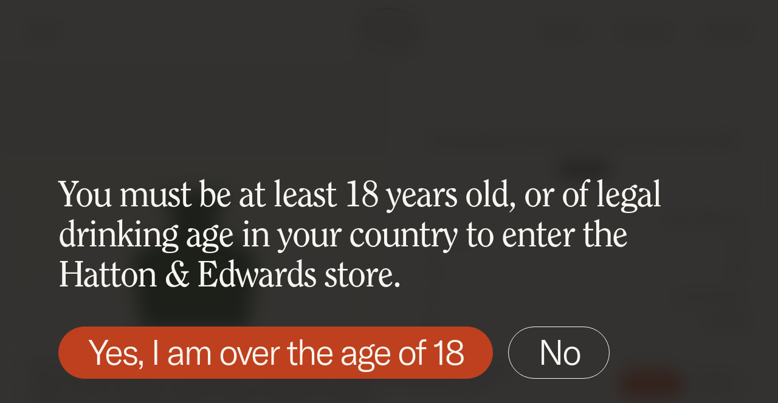

--- FILE ---
content_type: text/html; charset=UTF-8
request_url: https://hewines.com/product/spirits/bunnahabhain-palo-cortado-finish-20-year-old/
body_size: 34775
content:
<!doctype html>
<html lang="en-US" class="no-js">

	<head>
		<meta charset="UTF-8" />
<script type="text/javascript">
/* <![CDATA[ */
var gform;gform||(document.addEventListener("gform_main_scripts_loaded",function(){gform.scriptsLoaded=!0}),document.addEventListener("gform/theme/scripts_loaded",function(){gform.themeScriptsLoaded=!0}),window.addEventListener("DOMContentLoaded",function(){gform.domLoaded=!0}),gform={domLoaded:!1,scriptsLoaded:!1,themeScriptsLoaded:!1,isFormEditor:()=>"function"==typeof InitializeEditor,callIfLoaded:function(o){return!(!gform.domLoaded||!gform.scriptsLoaded||!gform.themeScriptsLoaded&&!gform.isFormEditor()||(gform.isFormEditor()&&console.warn("The use of gform.initializeOnLoaded() is deprecated in the form editor context and will be removed in Gravity Forms 3.1."),o(),0))},initializeOnLoaded:function(o){gform.callIfLoaded(o)||(document.addEventListener("gform_main_scripts_loaded",()=>{gform.scriptsLoaded=!0,gform.callIfLoaded(o)}),document.addEventListener("gform/theme/scripts_loaded",()=>{gform.themeScriptsLoaded=!0,gform.callIfLoaded(o)}),window.addEventListener("DOMContentLoaded",()=>{gform.domLoaded=!0,gform.callIfLoaded(o)}))},hooks:{action:{},filter:{}},addAction:function(o,r,e,t){gform.addHook("action",o,r,e,t)},addFilter:function(o,r,e,t){gform.addHook("filter",o,r,e,t)},doAction:function(o){gform.doHook("action",o,arguments)},applyFilters:function(o){return gform.doHook("filter",o,arguments)},removeAction:function(o,r){gform.removeHook("action",o,r)},removeFilter:function(o,r,e){gform.removeHook("filter",o,r,e)},addHook:function(o,r,e,t,n){null==gform.hooks[o][r]&&(gform.hooks[o][r]=[]);var d=gform.hooks[o][r];null==n&&(n=r+"_"+d.length),gform.hooks[o][r].push({tag:n,callable:e,priority:t=null==t?10:t})},doHook:function(r,o,e){var t;if(e=Array.prototype.slice.call(e,1),null!=gform.hooks[r][o]&&((o=gform.hooks[r][o]).sort(function(o,r){return o.priority-r.priority}),o.forEach(function(o){"function"!=typeof(t=o.callable)&&(t=window[t]),"action"==r?t.apply(null,e):e[0]=t.apply(null,e)})),"filter"==r)return e[0]},removeHook:function(o,r,t,n){var e;null!=gform.hooks[o][r]&&(e=(e=gform.hooks[o][r]).filter(function(o,r,e){return!!(null!=n&&n!=o.tag||null!=t&&t!=o.priority)}),gform.hooks[o][r]=e)}});
/* ]]> */
</script>

		<title>Bunnahabhain, Palo Cortado Finish, 20 Year Old &#8226; Buy Online &#8226; Hatton &amp; Edwards</title>
		<meta name="viewport" content="width=device-width, initial-scale=1">
		<link rel="apple-touch-icon" href="https://hewines.com/wp-content/themes/hewines/library/images/apple-touch-icon.png">
		<link rel="icon" href="https://hewines.com/wp-content/themes/hewines/favicon.png">
		<!--[if IE]>
			<link rel="shortcut icon" href="https://hewines.com/wp-content/themes/hewines/favicon.ico">
		<![endif]-->
		<meta name="msapplication-TileColor" content="#F8F6F0">
		<meta name="msapplication-TileImage" content="https://hewines.com/wp-content/themes/hewines/library/images/win8-tile-icon.png">
		<meta name="theme-color" content="#F8F6F0">
		<meta name='robots' content='index, follow, max-image-preview:large, max-snippet:-1, max-video-preview:-1' />
<script id="cookieyes" type="text/javascript" src="https://cdn-cookieyes.com/client_data/9d6ef4fc27294b824c1ec2c5/script.js"></script>
	<!-- This site is optimized with the Yoast SEO plugin v26.7 - https://yoast.com/wordpress/plugins/seo/ -->
	<meta name="description" content="Bunnahabhain, Palo Cortado Finish, 20 Year Old, 1 x 70cl cl (Duty Paid). Buy from Hatton &amp; Edwards , London - Charming service at a fair price." />
	<link rel="canonical" href="https://hewines.com/product/spirits/bunnahabhain-palo-cortado-finish-20-year-old/" />
	<meta property="og:locale" content="en_US" />
	<meta property="og:type" content="article" />
	<meta property="og:title" content="Bunnahabhain, Palo Cortado Finish, 20 Year Old &#8226; Buy Online &#8226; Hatton &amp; Edwards" />
	<meta property="og:description" content="Bunnahabhain, Palo Cortado Finish, 20 Year Old, 1 x 70cl cl (Duty Paid). Buy from Hatton &amp; Edwards , London - Charming service at a fair price." />
	<meta property="og:url" content="https://hewines.com/product/spirits/bunnahabhain-palo-cortado-finish-20-year-old/" />
	<meta property="og:site_name" content="Hatton &amp; Edwards" />
	<meta property="article:modified_time" content="2025-05-01T14:46:44+00:00" />
	<meta name="twitter:card" content="summary_large_image" />
	<script type="application/ld+json" class="yoast-schema-graph">{"@context":"https://schema.org","@graph":[{"@type":"WebPage","@id":"https://hewines.com/product/spirits/bunnahabhain-palo-cortado-finish-20-year-old/","url":"https://hewines.com/product/spirits/bunnahabhain-palo-cortado-finish-20-year-old/","name":"Bunnahabhain, Palo Cortado Finish, 20 Year Old &#8226; Buy Online &#8226; Hatton &amp; Edwards","isPartOf":{"@id":"https://hewines.com/#website"},"datePublished":"2023-02-22T01:10:48+00:00","dateModified":"2025-05-01T14:46:44+00:00","description":"Bunnahabhain, Palo Cortado Finish, 20 Year Old, 1 x 70cl cl (Duty Paid). Buy from Hatton &amp; Edwards , London - Charming service at a fair price.","breadcrumb":{"@id":"https://hewines.com/product/spirits/bunnahabhain-palo-cortado-finish-20-year-old/#breadcrumb"},"inLanguage":"en-US","potentialAction":[{"@type":"ReadAction","target":["https://hewines.com/product/spirits/bunnahabhain-palo-cortado-finish-20-year-old/"]}]},{"@type":"BreadcrumbList","@id":"https://hewines.com/product/spirits/bunnahabhain-palo-cortado-finish-20-year-old/#breadcrumb","itemListElement":[{"@type":"ListItem","position":1,"name":"Wine &#038; Spirits","item":"https://hewines.com/shop/"},{"@type":"ListItem","position":2,"name":"Bunnahabhain, Palo Cortado Finish, 20 Year Old"}]},{"@type":"WebSite","@id":"https://hewines.com/#website","url":"https://hewines.com/","name":"Hatton &amp; Edwards","description":"Fine Wines &amp; Spirits","potentialAction":[{"@type":"SearchAction","target":{"@type":"EntryPoint","urlTemplate":"https://hewines.com/?s={search_term_string}"},"query-input":{"@type":"PropertyValueSpecification","valueRequired":true,"valueName":"search_term_string"}}],"inLanguage":"en-US"}]}</script>
	<!-- / Yoast SEO plugin. -->


<link rel='dns-prefetch' href='//www.googletagmanager.com' />
<link rel="alternate" type="application/rss+xml" title="Hatton &amp; Edwards &raquo; Feed" href="https://hewines.com/feed/" />
<link rel="alternate" type="application/rss+xml" title="Hatton &amp; Edwards &raquo; Comments Feed" href="https://hewines.com/comments/feed/" />
<link rel="alternate" title="oEmbed (JSON)" type="application/json+oembed" href="https://hewines.com/wp-json/oembed/1.0/embed?url=https%3A%2F%2Fhewines.com%2Fproduct%2Fspirits%2Fbunnahabhain-palo-cortado-finish-20-year-old%2F" />
<link rel="alternate" title="oEmbed (XML)" type="text/xml+oembed" href="https://hewines.com/wp-json/oembed/1.0/embed?url=https%3A%2F%2Fhewines.com%2Fproduct%2Fspirits%2Fbunnahabhain-palo-cortado-finish-20-year-old%2F&#038;format=xml" />
<style id='wp-img-auto-sizes-contain-inline-css' type='text/css'>
img:is([sizes=auto i],[sizes^="auto," i]){contain-intrinsic-size:3000px 1500px}
/*# sourceURL=wp-img-auto-sizes-contain-inline-css */
</style>
<link rel='stylesheet' id='sbi_styles-css' href='https://hewines.com/wp-content/plugins/instagram-feed-pro/css/sbi-styles.min.css' type='text/css' media='all' />
<style id='wp-emoji-styles-inline-css' type='text/css'>

	img.wp-smiley, img.emoji {
		display: inline !important;
		border: none !important;
		box-shadow: none !important;
		height: 1em !important;
		width: 1em !important;
		margin: 0 0.07em !important;
		vertical-align: -0.1em !important;
		background: none !important;
		padding: 0 !important;
	}
/*# sourceURL=wp-emoji-styles-inline-css */
</style>
<style id='wp-block-library-inline-css' type='text/css'>
:root{--wp-block-synced-color:#7a00df;--wp-block-synced-color--rgb:122,0,223;--wp-bound-block-color:var(--wp-block-synced-color);--wp-editor-canvas-background:#ddd;--wp-admin-theme-color:#007cba;--wp-admin-theme-color--rgb:0,124,186;--wp-admin-theme-color-darker-10:#006ba1;--wp-admin-theme-color-darker-10--rgb:0,107,160.5;--wp-admin-theme-color-darker-20:#005a87;--wp-admin-theme-color-darker-20--rgb:0,90,135;--wp-admin-border-width-focus:2px}@media (min-resolution:192dpi){:root{--wp-admin-border-width-focus:1.5px}}.wp-element-button{cursor:pointer}:root .has-very-light-gray-background-color{background-color:#eee}:root .has-very-dark-gray-background-color{background-color:#313131}:root .has-very-light-gray-color{color:#eee}:root .has-very-dark-gray-color{color:#313131}:root .has-vivid-green-cyan-to-vivid-cyan-blue-gradient-background{background:linear-gradient(135deg,#00d084,#0693e3)}:root .has-purple-crush-gradient-background{background:linear-gradient(135deg,#34e2e4,#4721fb 50%,#ab1dfe)}:root .has-hazy-dawn-gradient-background{background:linear-gradient(135deg,#faaca8,#dad0ec)}:root .has-subdued-olive-gradient-background{background:linear-gradient(135deg,#fafae1,#67a671)}:root .has-atomic-cream-gradient-background{background:linear-gradient(135deg,#fdd79a,#004a59)}:root .has-nightshade-gradient-background{background:linear-gradient(135deg,#330968,#31cdcf)}:root .has-midnight-gradient-background{background:linear-gradient(135deg,#020381,#2874fc)}:root{--wp--preset--font-size--normal:16px;--wp--preset--font-size--huge:42px}.has-regular-font-size{font-size:1em}.has-larger-font-size{font-size:2.625em}.has-normal-font-size{font-size:var(--wp--preset--font-size--normal)}.has-huge-font-size{font-size:var(--wp--preset--font-size--huge)}.has-text-align-center{text-align:center}.has-text-align-left{text-align:left}.has-text-align-right{text-align:right}.has-fit-text{white-space:nowrap!important}#end-resizable-editor-section{display:none}.aligncenter{clear:both}.items-justified-left{justify-content:flex-start}.items-justified-center{justify-content:center}.items-justified-right{justify-content:flex-end}.items-justified-space-between{justify-content:space-between}.screen-reader-text{border:0;clip-path:inset(50%);height:1px;margin:-1px;overflow:hidden;padding:0;position:absolute;width:1px;word-wrap:normal!important}.screen-reader-text:focus{background-color:#ddd;clip-path:none;color:#444;display:block;font-size:1em;height:auto;left:5px;line-height:normal;padding:15px 23px 14px;text-decoration:none;top:5px;width:auto;z-index:100000}html :where(.has-border-color){border-style:solid}html :where([style*=border-top-color]){border-top-style:solid}html :where([style*=border-right-color]){border-right-style:solid}html :where([style*=border-bottom-color]){border-bottom-style:solid}html :where([style*=border-left-color]){border-left-style:solid}html :where([style*=border-width]){border-style:solid}html :where([style*=border-top-width]){border-top-style:solid}html :where([style*=border-right-width]){border-right-style:solid}html :where([style*=border-bottom-width]){border-bottom-style:solid}html :where([style*=border-left-width]){border-left-style:solid}html :where(img[class*=wp-image-]){height:auto;max-width:100%}:where(figure){margin:0 0 1em}html :where(.is-position-sticky){--wp-admin--admin-bar--position-offset:var(--wp-admin--admin-bar--height,0px)}@media screen and (max-width:600px){html :where(.is-position-sticky){--wp-admin--admin-bar--position-offset:0px}}

/*# sourceURL=wp-block-library-inline-css */
</style><link rel='stylesheet' id='wc-blocks-style-css' href='https://hewines.com/wp-content/plugins/woocommerce/assets/client/blocks/wc-blocks.css' type='text/css' media='all' />
<style id='global-styles-inline-css' type='text/css'>
:root{--wp--preset--aspect-ratio--square: 1;--wp--preset--aspect-ratio--4-3: 4/3;--wp--preset--aspect-ratio--3-4: 3/4;--wp--preset--aspect-ratio--3-2: 3/2;--wp--preset--aspect-ratio--2-3: 2/3;--wp--preset--aspect-ratio--16-9: 16/9;--wp--preset--aspect-ratio--9-16: 9/16;--wp--preset--color--black: #000000;--wp--preset--color--cyan-bluish-gray: #abb8c3;--wp--preset--color--white: #ffffff;--wp--preset--color--pale-pink: #f78da7;--wp--preset--color--vivid-red: #cf2e2e;--wp--preset--color--luminous-vivid-orange: #ff6900;--wp--preset--color--luminous-vivid-amber: #fcb900;--wp--preset--color--light-green-cyan: #7bdcb5;--wp--preset--color--vivid-green-cyan: #00d084;--wp--preset--color--pale-cyan-blue: #8ed1fc;--wp--preset--color--vivid-cyan-blue: #0693e3;--wp--preset--color--vivid-purple: #9b51e0;--wp--preset--gradient--vivid-cyan-blue-to-vivid-purple: linear-gradient(135deg,rgb(6,147,227) 0%,rgb(155,81,224) 100%);--wp--preset--gradient--light-green-cyan-to-vivid-green-cyan: linear-gradient(135deg,rgb(122,220,180) 0%,rgb(0,208,130) 100%);--wp--preset--gradient--luminous-vivid-amber-to-luminous-vivid-orange: linear-gradient(135deg,rgb(252,185,0) 0%,rgb(255,105,0) 100%);--wp--preset--gradient--luminous-vivid-orange-to-vivid-red: linear-gradient(135deg,rgb(255,105,0) 0%,rgb(207,46,46) 100%);--wp--preset--gradient--very-light-gray-to-cyan-bluish-gray: linear-gradient(135deg,rgb(238,238,238) 0%,rgb(169,184,195) 100%);--wp--preset--gradient--cool-to-warm-spectrum: linear-gradient(135deg,rgb(74,234,220) 0%,rgb(151,120,209) 20%,rgb(207,42,186) 40%,rgb(238,44,130) 60%,rgb(251,105,98) 80%,rgb(254,248,76) 100%);--wp--preset--gradient--blush-light-purple: linear-gradient(135deg,rgb(255,206,236) 0%,rgb(152,150,240) 100%);--wp--preset--gradient--blush-bordeaux: linear-gradient(135deg,rgb(254,205,165) 0%,rgb(254,45,45) 50%,rgb(107,0,62) 100%);--wp--preset--gradient--luminous-dusk: linear-gradient(135deg,rgb(255,203,112) 0%,rgb(199,81,192) 50%,rgb(65,88,208) 100%);--wp--preset--gradient--pale-ocean: linear-gradient(135deg,rgb(255,245,203) 0%,rgb(182,227,212) 50%,rgb(51,167,181) 100%);--wp--preset--gradient--electric-grass: linear-gradient(135deg,rgb(202,248,128) 0%,rgb(113,206,126) 100%);--wp--preset--gradient--midnight: linear-gradient(135deg,rgb(2,3,129) 0%,rgb(40,116,252) 100%);--wp--preset--font-size--small: 13px;--wp--preset--font-size--medium: 20px;--wp--preset--font-size--large: 36px;--wp--preset--font-size--x-large: 42px;--wp--preset--spacing--20: 0.44rem;--wp--preset--spacing--30: 0.67rem;--wp--preset--spacing--40: 1rem;--wp--preset--spacing--50: 1.5rem;--wp--preset--spacing--60: 2.25rem;--wp--preset--spacing--70: 3.38rem;--wp--preset--spacing--80: 5.06rem;--wp--preset--shadow--natural: 6px 6px 9px rgba(0, 0, 0, 0.2);--wp--preset--shadow--deep: 12px 12px 50px rgba(0, 0, 0, 0.4);--wp--preset--shadow--sharp: 6px 6px 0px rgba(0, 0, 0, 0.2);--wp--preset--shadow--outlined: 6px 6px 0px -3px rgb(255, 255, 255), 6px 6px rgb(0, 0, 0);--wp--preset--shadow--crisp: 6px 6px 0px rgb(0, 0, 0);}:where(.is-layout-flex){gap: 0.5em;}:where(.is-layout-grid){gap: 0.5em;}body .is-layout-flex{display: flex;}.is-layout-flex{flex-wrap: wrap;align-items: center;}.is-layout-flex > :is(*, div){margin: 0;}body .is-layout-grid{display: grid;}.is-layout-grid > :is(*, div){margin: 0;}:where(.wp-block-columns.is-layout-flex){gap: 2em;}:where(.wp-block-columns.is-layout-grid){gap: 2em;}:where(.wp-block-post-template.is-layout-flex){gap: 1.25em;}:where(.wp-block-post-template.is-layout-grid){gap: 1.25em;}.has-black-color{color: var(--wp--preset--color--black) !important;}.has-cyan-bluish-gray-color{color: var(--wp--preset--color--cyan-bluish-gray) !important;}.has-white-color{color: var(--wp--preset--color--white) !important;}.has-pale-pink-color{color: var(--wp--preset--color--pale-pink) !important;}.has-vivid-red-color{color: var(--wp--preset--color--vivid-red) !important;}.has-luminous-vivid-orange-color{color: var(--wp--preset--color--luminous-vivid-orange) !important;}.has-luminous-vivid-amber-color{color: var(--wp--preset--color--luminous-vivid-amber) !important;}.has-light-green-cyan-color{color: var(--wp--preset--color--light-green-cyan) !important;}.has-vivid-green-cyan-color{color: var(--wp--preset--color--vivid-green-cyan) !important;}.has-pale-cyan-blue-color{color: var(--wp--preset--color--pale-cyan-blue) !important;}.has-vivid-cyan-blue-color{color: var(--wp--preset--color--vivid-cyan-blue) !important;}.has-vivid-purple-color{color: var(--wp--preset--color--vivid-purple) !important;}.has-black-background-color{background-color: var(--wp--preset--color--black) !important;}.has-cyan-bluish-gray-background-color{background-color: var(--wp--preset--color--cyan-bluish-gray) !important;}.has-white-background-color{background-color: var(--wp--preset--color--white) !important;}.has-pale-pink-background-color{background-color: var(--wp--preset--color--pale-pink) !important;}.has-vivid-red-background-color{background-color: var(--wp--preset--color--vivid-red) !important;}.has-luminous-vivid-orange-background-color{background-color: var(--wp--preset--color--luminous-vivid-orange) !important;}.has-luminous-vivid-amber-background-color{background-color: var(--wp--preset--color--luminous-vivid-amber) !important;}.has-light-green-cyan-background-color{background-color: var(--wp--preset--color--light-green-cyan) !important;}.has-vivid-green-cyan-background-color{background-color: var(--wp--preset--color--vivid-green-cyan) !important;}.has-pale-cyan-blue-background-color{background-color: var(--wp--preset--color--pale-cyan-blue) !important;}.has-vivid-cyan-blue-background-color{background-color: var(--wp--preset--color--vivid-cyan-blue) !important;}.has-vivid-purple-background-color{background-color: var(--wp--preset--color--vivid-purple) !important;}.has-black-border-color{border-color: var(--wp--preset--color--black) !important;}.has-cyan-bluish-gray-border-color{border-color: var(--wp--preset--color--cyan-bluish-gray) !important;}.has-white-border-color{border-color: var(--wp--preset--color--white) !important;}.has-pale-pink-border-color{border-color: var(--wp--preset--color--pale-pink) !important;}.has-vivid-red-border-color{border-color: var(--wp--preset--color--vivid-red) !important;}.has-luminous-vivid-orange-border-color{border-color: var(--wp--preset--color--luminous-vivid-orange) !important;}.has-luminous-vivid-amber-border-color{border-color: var(--wp--preset--color--luminous-vivid-amber) !important;}.has-light-green-cyan-border-color{border-color: var(--wp--preset--color--light-green-cyan) !important;}.has-vivid-green-cyan-border-color{border-color: var(--wp--preset--color--vivid-green-cyan) !important;}.has-pale-cyan-blue-border-color{border-color: var(--wp--preset--color--pale-cyan-blue) !important;}.has-vivid-cyan-blue-border-color{border-color: var(--wp--preset--color--vivid-cyan-blue) !important;}.has-vivid-purple-border-color{border-color: var(--wp--preset--color--vivid-purple) !important;}.has-vivid-cyan-blue-to-vivid-purple-gradient-background{background: var(--wp--preset--gradient--vivid-cyan-blue-to-vivid-purple) !important;}.has-light-green-cyan-to-vivid-green-cyan-gradient-background{background: var(--wp--preset--gradient--light-green-cyan-to-vivid-green-cyan) !important;}.has-luminous-vivid-amber-to-luminous-vivid-orange-gradient-background{background: var(--wp--preset--gradient--luminous-vivid-amber-to-luminous-vivid-orange) !important;}.has-luminous-vivid-orange-to-vivid-red-gradient-background{background: var(--wp--preset--gradient--luminous-vivid-orange-to-vivid-red) !important;}.has-very-light-gray-to-cyan-bluish-gray-gradient-background{background: var(--wp--preset--gradient--very-light-gray-to-cyan-bluish-gray) !important;}.has-cool-to-warm-spectrum-gradient-background{background: var(--wp--preset--gradient--cool-to-warm-spectrum) !important;}.has-blush-light-purple-gradient-background{background: var(--wp--preset--gradient--blush-light-purple) !important;}.has-blush-bordeaux-gradient-background{background: var(--wp--preset--gradient--blush-bordeaux) !important;}.has-luminous-dusk-gradient-background{background: var(--wp--preset--gradient--luminous-dusk) !important;}.has-pale-ocean-gradient-background{background: var(--wp--preset--gradient--pale-ocean) !important;}.has-electric-grass-gradient-background{background: var(--wp--preset--gradient--electric-grass) !important;}.has-midnight-gradient-background{background: var(--wp--preset--gradient--midnight) !important;}.has-small-font-size{font-size: var(--wp--preset--font-size--small) !important;}.has-medium-font-size{font-size: var(--wp--preset--font-size--medium) !important;}.has-large-font-size{font-size: var(--wp--preset--font-size--large) !important;}.has-x-large-font-size{font-size: var(--wp--preset--font-size--x-large) !important;}
/*# sourceURL=global-styles-inline-css */
</style>

<style id='classic-theme-styles-inline-css' type='text/css'>
/*! This file is auto-generated */
.wp-block-button__link{color:#fff;background-color:#32373c;border-radius:9999px;box-shadow:none;text-decoration:none;padding:calc(.667em + 2px) calc(1.333em + 2px);font-size:1.125em}.wp-block-file__button{background:#32373c;color:#fff;text-decoration:none}
/*# sourceURL=/wp-includes/css/classic-themes.min.css */
</style>
<link rel='stylesheet' id='photoswipe-css' href='https://hewines.com/wp-content/plugins/woocommerce/assets/css/photoswipe/photoswipe.min.css' type='text/css' media='all' />
<link rel='stylesheet' id='photoswipe-default-skin-css' href='https://hewines.com/wp-content/plugins/woocommerce/assets/css/photoswipe/default-skin/default-skin.min.css' type='text/css' media='all' />
<link rel='stylesheet' id='woocommerce-layout-css' href='https://hewines.com/wp-content/plugins/woocommerce/assets/css/woocommerce-layout.css' type='text/css' media='all' />
<link rel='stylesheet' id='woocommerce-smallscreen-css' href='https://hewines.com/wp-content/plugins/woocommerce/assets/css/woocommerce-smallscreen.css' type='text/css' media='only screen and (max-width: 768px)' />
<link rel='stylesheet' id='woocommerce-general-css' href='https://hewines.com/wp-content/plugins/woocommerce/assets/css/woocommerce.css' type='text/css' media='all' />
<style id='woocommerce-inline-inline-css' type='text/css'>
.woocommerce form .form-row .required { visibility: visible; }
/*# sourceURL=woocommerce-inline-inline-css */
</style>
<link rel='stylesheet' id='dgwt-wcas-style-css' href='https://hewines.com/wp-content/plugins/ajax-search-for-woocommerce-premium/assets/css/style.min.css' type='text/css' media='all' />
<link rel='stylesheet' id='bones-stylesheet-css' href='https://hewines.com/wp-content/themes/hewines/library/css/styles/style.30f06f96afa8591c38d0.css' type='text/css' media='all' />
<script type="text/javascript" src="https://hewines.com/wp-includes/js/jquery/jquery.min.js" id="jquery-core-js"></script>
<script type="text/javascript" src="https://hewines.com/wp-includes/js/jquery/jquery-migrate.min.js" id="jquery-migrate-js"></script>
<script type="text/javascript" id="jquery-js-after">
/* <![CDATA[ */
if (typeof (window.wpfReadyList) == "undefined") {
			var v = jQuery.fn.jquery;
			if (v && parseInt(v) >= 3 && window.self === window.top) {
				var readyList=[];
				window.originalReadyMethod = jQuery.fn.ready;
				jQuery.fn.ready = function(){
					if(arguments.length && arguments.length > 0 && typeof arguments[0] === "function") {
						readyList.push({"c": this, "a": arguments});
					}
					return window.originalReadyMethod.apply( this, arguments );
				};
				window.wpfReadyList = readyList;
			}}
//# sourceURL=jquery-js-after
/* ]]> */
</script>
<script type="text/javascript" id="gtmkit-js-before" data-cfasync="false" data-nowprocket="" data-cookieconsent="ignore">
/* <![CDATA[ */
		window.gtmkit_settings = {"datalayer_name":"dataLayer","console_log":false,"wc":{"use_sku":false,"pid_prefix":"","add_shipping_info":{"config":1},"add_payment_info":{"config":1},"view_item":{"config":0},"view_item_list":{"config":0},"wishlist":false,"css_selectors":{"product_list_select_item":".products .product:not(.product-category) a:not(.add_to_cart_button.ajax_add_to_cart,.add_to_wishlist),.wc-block-grid__products li:not(.product-category) a:not(.add_to_cart_button.ajax_add_to_cart,.add_to_wishlist),.woocommerce-grouped-product-list-item__label a:not(.add_to_wishlist)","product_list_element":".product,.wc-block-grid__product","product_list_exclude":"","product_list_add_to_cart":".add_to_cart_button.ajax_add_to_cart:not(.single_add_to_cart_button)"},"text":{"wp-block-handpicked-products":"Handpicked Products","wp-block-product-best-sellers":"Best Sellers","wp-block-product-category":"Product Category","wp-block-product-new":"New Products","wp-block-product-on-sale":"Products On Sale","wp-block-products-by-attribute":"Products By Attribute","wp-block-product-tag":"Product Tag","wp-block-product-top-rated":"Top Rated Products","shipping-tier-not-found":"Shipping tier not found","payment-method-not-found":"Payment method not found"}}};
		window.gtmkit_data = {"wc":{"currency":"GBP","is_cart":false,"is_checkout":false,"blocks":{}}};
		window.dataLayer = window.dataLayer || [];
				
//# sourceURL=gtmkit-js-before
/* ]]> */
</script>
<script type="text/javascript" src="https://hewines.com/wp-content/plugins/woocommerce/assets/js/jquery-blockui/jquery.blockUI.min.js" id="wc-jquery-blockui-js" defer="defer" data-wp-strategy="defer"></script>
<script type="text/javascript" id="wc-add-to-cart-js-extra">
/* <![CDATA[ */
var wc_add_to_cart_params = {"ajax_url":"/wp-admin/admin-ajax.php","wc_ajax_url":"/?wc-ajax=%%endpoint%%","i18n_view_cart":"View cart","cart_url":"https://hewines.com/cart/","is_cart":"","cart_redirect_after_add":"no"};
//# sourceURL=wc-add-to-cart-js-extra
/* ]]> */
</script>
<script type="text/javascript" src="https://hewines.com/wp-content/plugins/woocommerce/assets/js/frontend/add-to-cart.min.js" id="wc-add-to-cart-js" defer="defer" data-wp-strategy="defer"></script>
<script type="text/javascript" src="https://hewines.com/wp-content/plugins/woocommerce/assets/js/flexslider/jquery.flexslider.min.js" id="wc-flexslider-js" defer="defer" data-wp-strategy="defer"></script>
<script type="text/javascript" src="https://hewines.com/wp-content/plugins/woocommerce/assets/js/photoswipe/photoswipe.min.js" id="wc-photoswipe-js" defer="defer" data-wp-strategy="defer"></script>
<script type="text/javascript" src="https://hewines.com/wp-content/plugins/woocommerce/assets/js/photoswipe/photoswipe-ui-default.min.js" id="wc-photoswipe-ui-default-js" defer="defer" data-wp-strategy="defer"></script>
<script type="text/javascript" id="wc-single-product-js-extra">
/* <![CDATA[ */
var wc_single_product_params = {"i18n_required_rating_text":"Please select a rating","i18n_rating_options":["1 of 5 stars","2 of 5 stars","3 of 5 stars","4 of 5 stars","5 of 5 stars"],"i18n_product_gallery_trigger_text":"View full-screen image gallery","review_rating_required":"yes","flexslider":{"rtl":false,"animation":"slide","smoothHeight":true,"directionNav":false,"controlNav":true,"slideshow":false,"animationSpeed":1000,"animationLoop":false,"allowOneSlide":false},"zoom_enabled":"","zoom_options":[],"photoswipe_enabled":"1","photoswipe_options":{"shareEl":false,"closeOnScroll":false,"history":false,"hideAnimationDuration":0,"showAnimationDuration":0},"flexslider_enabled":"1"};
//# sourceURL=wc-single-product-js-extra
/* ]]> */
</script>
<script type="text/javascript" src="https://hewines.com/wp-content/plugins/woocommerce/assets/js/frontend/single-product.min.js" id="wc-single-product-js" defer="defer" data-wp-strategy="defer"></script>
<script type="text/javascript" src="https://hewines.com/wp-content/plugins/woocommerce/assets/js/js-cookie/js.cookie.min.js" id="wc-js-cookie-js" defer="defer" data-wp-strategy="defer"></script>
<script type="text/javascript" id="woocommerce-js-extra">
/* <![CDATA[ */
var woocommerce_params = {"ajax_url":"/wp-admin/admin-ajax.php","wc_ajax_url":"/?wc-ajax=%%endpoint%%","i18n_password_show":"Show password","i18n_password_hide":"Hide password"};
//# sourceURL=woocommerce-js-extra
/* ]]> */
</script>
<script type="text/javascript" src="https://hewines.com/wp-content/plugins/woocommerce/assets/js/frontend/woocommerce.min.js" id="woocommerce-js" defer="defer" data-wp-strategy="defer"></script>
<script type="text/javascript" id="gtmkit-container-js-after" data-cfasync="false" data-nowprocket="" data-cookieconsent="ignore">
/* <![CDATA[ */
/* Google Tag Manager */
(function(w,d,s,l,i){w[l]=w[l]||[];w[l].push({'gtm.start':
new Date().getTime(),event:'gtm.js'});var f=d.getElementsByTagName(s)[0],
j=d.createElement(s),dl=l!='dataLayer'?'&l='+l:'';j.async=true;j.src=
'https://www.googletagmanager.com/gtm.js?id='+i+dl;f.parentNode.insertBefore(j,f);
})(window,document,'script','dataLayer','GTM-PG45D5F');
/* End Google Tag Manager */

//# sourceURL=gtmkit-container-js-after
/* ]]> */
</script>
<script type="text/javascript" src="https://hewines.com/wp-content/plugins/gtm-kit/assets/integration/woocommerce.js" id="gtmkit-woocommerce-js" defer="defer" data-wp-strategy="defer"></script>
<script type="text/javascript" id="gtmkit-datalayer-js-before" data-cfasync="false" data-nowprocket="" data-cookieconsent="ignore">
/* <![CDATA[ */
const gtmkit_dataLayer_content = {"pageType":"product-page","productType":"simple","event":"view_item","ecommerce":{"items":[{"id":"50853","item_id":"50853","item_name":"Bunnahabhain, Palo Cortado Finish, 20 Year Old","currency":"GBP","price":225,"item_category":"Spirits"}],"value":225,"currency":"GBP"}};
dataLayer.push( gtmkit_dataLayer_content );

//# sourceURL=gtmkit-datalayer-js-before
/* ]]> */
</script>
<script type="text/javascript" src="https://hewines.com/wp-content/themes/hewines/library/js/libs/modernizr.custom.min.js" id="bones-modernizr-js"></script>
<script type="text/javascript" src="https://hewines.com/wp-content/themes/hewines/library/js/libs/tns.min.js" id="bones-slider-js"></script>
<script type="text/javascript" src="https://access.worldpay.com/access-checkout/v2/checkout.js" id="worldpay-ecommerce-checkout-sdk-js"></script>
<link rel="https://api.w.org/" href="https://hewines.com/wp-json/" /><link rel="alternate" title="JSON" type="application/json" href="https://hewines.com/wp-json/wp/v2/product/50853" /><link rel='shortlink' href='https://hewines.com/?p=50853' />
		<style>
			.dgwt-wcas-ico-magnifier,.dgwt-wcas-ico-magnifier-handler{max-width:20px}.dgwt-wcas-search-wrapp{max-width:600px}		</style>
			<noscript><style>.woocommerce-product-gallery{ opacity: 1 !important; }</style></noscript>
	
		<!-- Google tag (gtag.js) -->
		<script>
			window.dataLayer = window.dataLayer || [];
			function gtag(){dataLayer.push(arguments);}

			gtag('consent', 'default', {
				'ad_storage': 'denied',
				'ad_user_data': 'denied',
				'ad_personalization': 'denied',
				'analytics_storage': 'denied'
			});
		</script>
		
		<script async src="https://www.googletagmanager.com/gtag/js?id=UA-52876478-3"></script>

		<script>
			gtag('js', new Date());
			gtag('config', 'UA-52876478-3');
		</script>

	<link rel='stylesheet' id='worldpay-ecommerce-checkout-styles-css' href='https://hewines.com/wp-content/plugins/worldpay-ecommerce-woocommerce/assets/frontend/css/worldpay-ecommerce-checkout.css' type='text/css' media='all' />
<link rel='stylesheet' id='dkgfsib-admin-style-css' href='https://hewines.com/wp-content/plugins/wpconnect-gf-sendinblue//assets/css/admin.min.css' type='text/css' media='all' />
<link rel='stylesheet' id='gform_basic-css' href='https://hewines.com/wp-content/plugins/gravityforms/assets/css/dist/basic.min.css' type='text/css' media='all' />
<link rel='stylesheet' id='gform_theme_components-css' href='https://hewines.com/wp-content/plugins/gravityforms/assets/css/dist/theme-components.min.css' type='text/css' media='all' />
<link rel='stylesheet' id='gform_theme-css' href='https://hewines.com/wp-content/plugins/gravityforms/assets/css/dist/theme.min.css' type='text/css' media='all' />
</head>

	<body data-rsssl=1 class="wp-singular product-template-default single single-product postid-50853 wp-theme-hewines woocommerce theme-hewines woocommerce-page woocommerce-no-js" itemscope itemtype="http://schema.org/WebPage" class="js-wrapper">

		<div id="container">
			
			<div class="pre-header">
				
							</div>

			<header class="header" role="banner" itemscope itemtype="http://schema.org/WPHeader">
				<div id="inner-header" class="wrap">
					
					<div class="menu-wrap">
						<div class="menu-left">
							<button class="nav-icon hide-tablet hide-desktop js-block" data-block="nav-icon">
								<span class="nav-icon-lines">
									<span></span>
									<span></span>
								</span>
								Shop
							</button>
							<a class="go-back js-block" data-block="back-link" href="javascript:history.back()">Back</a>
							<a class="go-back-cart" href="/cart">Back to Cart</a>
							<a href="https://hewines.com/shop/" class="menu-item hide-mobile ">Shop All</a>
							<a href="https://hewines.com/shop/fine-wine/" class="menu-item hide-mobile ">Wines</a>
							<a href="https://hewines.com/shop/spirits/" class="menu-item hide-mobile ">Spirits</a>
						</div>
						<a class="header-icon" href="https://hewines.com" rel="nofollow">
							<img class="header-icon-dark" alt="Logo" width="94" height="74" src="https://hewines.com/wp-content/themes/hewines/library/images/logo-icon.svg" />
							<img class="header-icon-light" alt="Logo" width="94" height="74" src="https://hewines.com/wp-content/themes/hewines/library/images/logo-icon-light.svg" />
						</a>
						<div class="menu-center">
							<p>EST.2013</p>
						</div>
						<div class="menu-right">
							<a href="#" class="menu-item search-icon js-block" data-block="search">
								<span class="hide-mobile">Search</span>
								<span class="hide-tablet hide-desktop">
									<svg viewBox="0 0 13 13" fill="none" xmlns="http://www.w3.org/2000/svg">
										<circle cx="8" cy="5" r="4.5" stroke="#1E1D1C"/>
										<path d="M5 8L1 12" stroke="#1E1D1C"/>
									</svg>
								</span>
							</a>
							<a href="https://hewines.com/my-account/" class="menu-item hide-mobile account-icon ">Account</a>
							<a href="#" class="menu-item mini-cart-icon ">Cart (<span class="header-cart-count">0</span>)</a>
						</div>
					</div>
					
				</div>

			</header>
			
			<div class="nav-wrap">
				<h3 class="mono">Shop</h3>
				<nav role="navigation">
					<ul>
						<li><a href="https://hewines.com/shop/" class="">Shop All</a></li>
						<li><a href="https://hewines.com/shop/fine-wine/" class="">Wines</a></li>
						<li><a href="https://hewines.com/shop/spirits/" class="">Spirits</a></li>
					</ul>
				</nav>
				<h3 class="mono">About</h3>
				<nav role="navigation">
					<div class="footer-links cf"><ul id="menu-footer-links" class="nav footer-links cf"><li id="menu-item-25414" class="menu-item menu-item-type-post_type menu-item-object-page menu-item-25414"><a href="https://hewines.com/about-us/">Our Story</a></li>
<li id="menu-item-25415" class="menu-item menu-item-type-post_type menu-item-object-page menu-item-privacy-policy menu-item-25415"><a rel="privacy-policy" href="https://hewines.com/privacy-policy/">Privacy Policy</a></li>
<li id="menu-item-33111" class="menu-item menu-item-type-post_type menu-item-object-page menu-item-33111"><a href="https://hewines.com/cookie-policy/">Cookie Policy</a></li>
<li id="menu-item-25416" class="menu-item menu-item-type-post_type menu-item-object-page menu-item-25416"><a href="https://hewines.com/terms-conditions/">T&#038;Cs</a></li>
</ul></div>				</nav>
				<h3 class="mono">Support</h3>
				<nav role="navigation">
					<div class="footer-links cf"><ul id="menu-footer-support" class="nav footer-support cf"><li id="menu-item-25421" class="menu-item menu-item-type-post_type menu-item-object-page menu-item-25421"><a href="https://hewines.com/shipping/">Shipping</a></li>
<li id="menu-item-25420" class="menu-item menu-item-type-post_type menu-item-object-page menu-item-25420"><a href="https://hewines.com/faq/">FAQ</a></li>
<li id="menu-item-25422" class="menu-item menu-item-type-post_type menu-item-object-page menu-item-25422"><a href="https://hewines.com/contact/">Contact</a></li>
<li id="menu-item-87466" class="menu-item menu-item-type-post_type menu-item-object-page menu-item-87466"><a href="https://hewines.com/condition-notes/">Condition Notes</a></li>
</ul></div>				</nav>
				<h3 class="mono">Preferences</h3>
				<nav role="navigation">
					<ul>
						<li><a href="https://hewines.com/my-account/" class="">Account</a></li>
					</ul>
				</nav>
			</div>
			
			<div class="mini-cart-wrap js-mini-cart js-block" data-block="mini-cart">
				<div class="mini-cart-wrap__inner">
					<div class="mini-cart-top">
						<a href="#" class="close-mini-cart close-icon-wrap m-bottom">Close <span class="close-icon"><svg width="17" height="17" viewBox="0 0 17 17" fill="none" xmlns="http://www.w3.org/2000/svg"><g clip-path="url(#clip0_333_3798)"><path d="M16.9231 0.0767822L0.0766602 16.9232" stroke="#FAC1AE" stroke-miterlimit="10"/><path d="M0.0766602 0.0767822L16.9231 16.9232" stroke="#FAC1AE" stroke-miterlimit="10"/></g></svg></span></a>
						<h5 class="mono underline">My Cart</h5>
					</div>
					<div class="mini-cart">
						

	<p class="woocommerce-mini-cart__empty-message">No products in the cart.</p>


					</div>
					<button class="accessibility-focus-switch js-block" data-block="accessibility-focus-switch" data-target=".menu-wrap .menu-item.mini-cart-icon"></button>
				</div>
			</div>

			<div class="pdp-info-wrap dp-ib-pdp-info-wrap js-block" data-block="popup" data-target-out=".js-dp-ib-link">
				<div class="pdp-info-wrap__inner">
					<a href="#" class="close-pdp-info close-icon-wrap m-bottom">Close <span class="close-icon"><svg width="17" height="17" viewBox="0 0 17 17" fill="none" xmlns="http://www.w3.org/2000/svg"><g clip-path="url(#clip0_333_3798)"><path d="M16.9231 0.0767822L0.0766602 16.9232" stroke="#F8F6F0" stroke-miterlimit="10"/><path d="M0.0766602 0.0767822L16.9231 16.9232" stroke="#F8F6F0" stroke-miterlimit="10"/></g></svg></span></a>
					<div class="pdp-info-content">
						<img class="pdp-info-image" alt="Shipping Information" width="50" height="48" src="https://hewines.com/wp-content/themes/hewines/library/images/dp-ib.svg" />
						<div class="entry-content">
							<h5 class="mono">In bond</h5>
<p>Wine can be bought and storied ‘in bond’ – this means that it is stored in an HM Customs &amp; Excise approved bonded warehouse. This is very popular because duty and VAT is not payable until the wine is removed from this warehouse. If you select ‘In Bond’ we will need your bonded warehouse details. If you don’t have a bonded warehouse account, you can set one up with us – check out our HE Reserves page to take advantage of these benefits.</p>
<h5 class="mono">Delivery</h5>
<p>If you want to have these items delivered to you instead of keeping them in a bonded warehouse, you must select ‘Delivery’. Duty will be added to your items now and VAT will be added at checkout.</p>
						</div>
					</div>
					<button class="accessibility-focus-switch js-block" data-block="accessibility-focus-switch" data-target=".js-dp-ib-link"></button>
				</div>
			</div>

			<div class="pdp-info-wrap condition-pdp-info-wrap js-block" data-block="popup" data-target-out=".js-pdp-condition-note, .js-cart-condition-note, .js-footer-condition-note">
				<div class="pdp-info-wrap__inner">
					<a href="#" class="close-pdp-info close-icon-wrap m-bottom">Close <span class="close-icon"><svg width="17" height="17" viewBox="0 0 17 17" fill="none" xmlns="http://www.w3.org/2000/svg"><g clip-path="url(#clip0_333_3798)"><path d="M16.9231 0.0767822L0.0766602 16.9232" stroke="#F8F6F0" stroke-miterlimit="10"/><path d="M0.0766602 0.0767822L16.9231 16.9232" stroke="#F8F6F0" stroke-miterlimit="10"/></g></svg></span></a>
					<div class="pdp-info-content pdp-info-content--wide">
						<img class="pdp-info-image" alt="Condition Notice" width="82" height="48" src="https://hewines.com/wp-content/themes/hewines/library/images/quality.svg" />
						<div class="entry-content">
							<h5 class="mono">Condition Notice</h5>
							<p>Hatton and Edwards specialise in vintage and unique goods. Whilst we pride ourselves on sourcing the finest wines and spirits cellared in proper conditions, imperfections are sometimes inevitable. We want our customers to be able to purchase with confidence, and to understand exactly what they are purchasing, therefore, any products that we consider to have noteworthy imperfections are marked with an asterisk* and their price will reflect their condition.</p>
<p>Condition notes vary across our products, but some examples of the most likely condition notes are:</p>
<h5 class="mono">Damage to a labels and capsules</h5>
<p>Much of HE stock has been sourced from classic cellars outside of their cases. Storing wine like this can increase the chances of label damage, for example when moving bottles or high humidity causing dampness. Similarly, damage to capsules can occur. Whilst some wines on our list may have damage to the capsule, Hatton and Edwards will never sell an item which cannot be confirmed as fully sealed.</p>
<div id="attachment_33071" style="width: 160px" class="wp-caption alignnone"><img aria-describedby="caption-attachment-33071" decoding="async" class="wp-image-33071" src="https://hewines.com/wp-content/uploads/2022/11/HE_974-1-711x800.jpeg" alt="" width="150" height="169" srcset="https://hewines.com/wp-content/uploads/2022/11/HE_974-1-711x800.jpeg 711w, https://hewines.com/wp-content/uploads/2022/11/HE_974-1-1422x1600.jpeg 1422w, https://hewines.com/wp-content/uploads/2022/11/HE_974-1-768x864.jpeg 768w, https://hewines.com/wp-content/uploads/2022/11/HE_974-1-1365x1536.jpeg 1365w, https://hewines.com/wp-content/uploads/2022/11/HE_974-1-1820x2048.jpeg 1820w, https://hewines.com/wp-content/uploads/2022/11/HE_974-1-960x1080.jpeg 960w, https://hewines.com/wp-content/uploads/2022/11/HE_974-1.jpeg 1920w" sizes="(max-width: 150px) 100vw, 150px" /><p id="caption-attachment-33071" class="wp-caption-text">Bin Soiled</p></div>
<div id="attachment_33072" style="width: 160px" class="wp-caption alignnone"><img aria-describedby="caption-attachment-33072" decoding="async" class="wp-image-33072" src="https://hewines.com/wp-content/uploads/2022/11/HE_975-1-711x800.jpeg" alt="" width="150" height="169" srcset="https://hewines.com/wp-content/uploads/2022/11/HE_975-1-711x800.jpeg 711w, https://hewines.com/wp-content/uploads/2022/11/HE_975-1-1422x1600.jpeg 1422w, https://hewines.com/wp-content/uploads/2022/11/HE_975-1-768x864.jpeg 768w, https://hewines.com/wp-content/uploads/2022/11/HE_975-1-1365x1536.jpeg 1365w, https://hewines.com/wp-content/uploads/2022/11/HE_975-1-1820x2048.jpeg 1820w, https://hewines.com/wp-content/uploads/2022/11/HE_975-1-960x1080.jpeg 960w, https://hewines.com/wp-content/uploads/2022/11/HE_975-1.jpeg 1920w" sizes="(max-width: 150px) 100vw, 150px" /><p id="caption-attachment-33072" class="wp-caption-text">Very bin soiled</p></div>
<div id="attachment_33067" style="width: 160px" class="wp-caption alignnone"><img aria-describedby="caption-attachment-33067" decoding="async" class="wp-image-33067" src="https://hewines.com/wp-content/uploads/2022/11/HE_970-1-711x800.jpeg" alt="" width="150" height="169" srcset="https://hewines.com/wp-content/uploads/2022/11/HE_970-1-711x800.jpeg 711w, https://hewines.com/wp-content/uploads/2022/11/HE_970-1-1421x1600.jpeg 1421w, https://hewines.com/wp-content/uploads/2022/11/HE_970-1-768x864.jpeg 768w, https://hewines.com/wp-content/uploads/2022/11/HE_970-1-1365x1536.jpeg 1365w, https://hewines.com/wp-content/uploads/2022/11/HE_970-1-1819x2048.jpeg 1819w, https://hewines.com/wp-content/uploads/2022/11/HE_970-1-960x1081.jpeg 960w, https://hewines.com/wp-content/uploads/2022/11/HE_970-1.jpeg 1919w" sizes="(max-width: 150px) 100vw, 150px" /><p id="caption-attachment-33067" class="wp-caption-text">Capsule damage</p></div>
<h5 class="mono">Low levels</h5>
<p>‘Ullage is the best guide you have to the condition of a bottle of wine, especially if you don’t know for certain how it’s been stored.’ Matt Walls (Decanter.com 2018)</p>
<p>We would never sell a bottle with an abnormally low level for its age. We ensure this by sourcing our wines from cellars with above c.70% humidity and temperatures below 15C, absent of light and vibrations.</p>
<p>However, wines are subject to natural processes so older vintages do experience ullage and this should be expected. Indeed, an ullage could be defined as good when considered against the wine’s vintage!</p>
<p>Below are some examples</p>
<div id="attachment_33070" style="width: 160px" class="wp-caption alignnone"><img aria-describedby="caption-attachment-33070" decoding="async" class="wp-image-33070" src="https://hewines.com/wp-content/uploads/2022/11/HE_973-1-711x800.jpeg" alt="" width="150" height="169" srcset="https://hewines.com/wp-content/uploads/2022/11/HE_973-1-711x800.jpeg 711w, https://hewines.com/wp-content/uploads/2022/11/HE_973-1-1422x1600.jpeg 1422w, https://hewines.com/wp-content/uploads/2022/11/HE_973-1-768x864.jpeg 768w, https://hewines.com/wp-content/uploads/2022/11/HE_973-1-1365x1536.jpeg 1365w, https://hewines.com/wp-content/uploads/2022/11/HE_973-1-1820x2048.jpeg 1820w, https://hewines.com/wp-content/uploads/2022/11/HE_973-1-960x1080.jpeg 960w, https://hewines.com/wp-content/uploads/2022/11/HE_973-1.jpeg 1920w" sizes="(max-width: 150px) 100vw, 150px" /><p id="caption-attachment-33070" class="wp-caption-text">Base of neck</p></div>
<div id="attachment_33069" style="width: 160px" class="wp-caption alignnone"><img aria-describedby="caption-attachment-33069" decoding="async" class="wp-image-33068" src="https://hewines.com/wp-content/uploads/2022/11/HE_971-1-711x800.jpeg" alt="" width="150" height="169" srcset="https://hewines.com/wp-content/uploads/2022/11/HE_971-1-711x800.jpeg 711w, https://hewines.com/wp-content/uploads/2022/11/HE_971-1-1422x1600.jpeg 1422w, https://hewines.com/wp-content/uploads/2022/11/HE_971-1-768x864.jpeg 768w, https://hewines.com/wp-content/uploads/2022/11/HE_971-1-1365x1536.jpeg 1365w, https://hewines.com/wp-content/uploads/2022/11/HE_971-1-1820x2048.jpeg 1820w, https://hewines.com/wp-content/uploads/2022/11/HE_971-1-960x1080.jpeg 960w, https://hewines.com/wp-content/uploads/2022/11/HE_971-1.jpeg 1920w" sizes="(max-width: 150px) 100vw, 150px" /><p id="caption-attachment-33069" class="wp-caption-text">Top Shoulder</p></div>
<div id="attachment_33068" style="width: 160px" class="wp-caption alignnone"><img aria-describedby="caption-attachment-33068" decoding="async" class="wp-image-33069" src="https://hewines.com/wp-content/uploads/2022/11/HE_972-1-711x800.jpeg" alt="" width="150" height="169" srcset="https://hewines.com/wp-content/uploads/2022/11/HE_972-1-711x800.jpeg 711w, https://hewines.com/wp-content/uploads/2022/11/HE_972-1-1422x1600.jpeg 1422w, https://hewines.com/wp-content/uploads/2022/11/HE_972-1-768x864.jpeg 768w, https://hewines.com/wp-content/uploads/2022/11/HE_972-1-1365x1536.jpeg 1365w, https://hewines.com/wp-content/uploads/2022/11/HE_972-1-1820x2048.jpeg 1820w, https://hewines.com/wp-content/uploads/2022/11/HE_972-1-960x1080.jpeg 960w, https://hewines.com/wp-content/uploads/2022/11/HE_972-1.jpeg 1920w" sizes="(max-width: 150px) 100vw, 150px" /><p id="caption-attachment-33068" class="wp-caption-text">Mid shoulder</p></div>
<h5 class="mono">Cases or Boxes</h5>
<p>Where we list the format as a multiple (eg 12x75cl, 6x75cl, 3x150cl etc.), this will always denote wines sold in their original wooden or cardboard case.</p>
<p>Spirits should always be assumed to come with their original cases (where one existed). However, if the box or case has been lost, we will mark this item with an asterisk * to show you there is a condition note. Where the producer did not release the spirit with any packaging, this will not be deemed a condition note and no asterisk will be used.</p>
<h5 class="mono">Spirits</h5>
<p>We stock some old bottles of spirits. Spirits closures may deteriorate over time so please take care when opening these bottles. Our products are sold as they are described and we cannot accept any liability for the state of the closure.</p>
<p>Individual product condition notes are not listed on our website, however, if you want to know more about a particular item or list of items, please get in touch with our team directly at <a href="mailto:enquiries@hewines.com">enquiries@hewines.com</a>. We will be happy to provide detailed condition notes and/or images upon request.</p>
<p>Please be aware that purchasing is at the buyer’s risk and we cannot accept returns or refunds for asterisked * condition note items. If you have any questions about the condition of any of our stock, please do get in touch with the team in advance.</p>
						</div>
					</div>
					<button class="accessibility-focus-switch js-block" data-block="accessibility-focus-switch" data-target=".js-pdp-condition-note, .js-cart-condition-note, .js-footer-condition-note"></button>
				</div>
			</div>

			<div id="header-end"></div>
			
			<div class="newsletter-popup" data-block="newsletter-popup">
  <div class="newsletter-popup__inner">
    <button class="newsletter-popup__inner-close">
      <svg width="30" height="30" viewBox="0 0 30 30" fill="none" xmlns="http://www.w3.org/2000/svg">
        <line x1="1.35355" y1="0.646447" x2="29.6378" y2="28.9307" stroke="#1E1D1C"/>
        <line y1="-0.5" x2="40" y2="-0.5" transform="matrix(-0.707107 0.707107 0.707107 0.707107 29.2842 1)" stroke="#1E1D1C"/>
      </svg>
    </button>
    <header class="section-header">
      <h3 class="mono m-bottom">Our Newsletter</h3>
      <h2>Sign up to our mailing list for daily special offers and new arrivals.</h2>
    </header>
    
                <div class='gf_browser_chrome gform_wrapper gravity-theme gform-theme--no-framework' data-form-theme='gravity-theme' data-form-index='0' id='gform_wrapper_1' ><form method='post' enctype='multipart/form-data' target='gform_ajax_frame_1' id='gform_1'  action='/product/spirits/bunnahabhain-palo-cortado-finish-20-year-old/' data-formid='1' novalidate>
                        <div class='gform-body gform_body'><div id='gform_fields_1' class='gform_fields top_label form_sublabel_below description_below validation_below'><div id="field_1_2" class="gfield gfield--type-honeypot gform_validation_container field_sublabel_below gfield--has-description field_description_below field_validation_below gfield_visibility_visible"  ><label class='gfield_label gform-field-label' for='input_1_2'>Name</label><div class='ginput_container'><input name='input_2' id='input_1_2' type='text' value='' autocomplete='new-password'/></div><div class='gfield_description' id='gfield_description_1_2'>This field is for validation purposes and should be left unchanged.</div></div><div id="field_1_1" class="gfield gfield--type-email gfield--input-type-email gfield--width-full gfield_contains_required field_sublabel_below gfield--no-description field_description_below hidden_label field_validation_below gfield_visibility_visible"  ><label class='gfield_label gform-field-label' for='input_1_1'>Email Address<span class="gfield_required"><span class="gfield_required gfield_required_text">(Required)</span></span></label><div class='ginput_container ginput_container_email'>
                            <input name='input_1' id='input_1_1' type='email' value='' class='large'   placeholder='Enter email address' aria-required="true" aria-invalid="false"  />
                        </div></div></div></div>
        <div class='gform-footer gform_footer top_label'> <input type='submit' id='gform_submit_button_1' class='gform_button button gform-button--width-full' onclick='gform.submission.handleButtonClick(this);' data-submission-type='submit' value='Submit'  /> <input type='hidden' name='gform_ajax' value='form_id=1&amp;title=&amp;description=&amp;tabindex=0&amp;theme=gravity-theme&amp;hash=0081d49b2a4c731ba59491b5f9080854' />
            <input type='hidden' class='gform_hidden' name='gform_submission_method' data-js='gform_submission_method_1' value='iframe' />
            <input type='hidden' class='gform_hidden' name='gform_theme' data-js='gform_theme_1' id='gform_theme_1' value='gravity-theme' />
            <input type='hidden' class='gform_hidden' name='gform_style_settings' data-js='gform_style_settings_1' id='gform_style_settings_1' value='' />
            <input type='hidden' class='gform_hidden' name='is_submit_1' value='1' />
            <input type='hidden' class='gform_hidden' name='gform_submit' value='1' />
            
            <input type='hidden' class='gform_hidden' name='gform_unique_id' value='' />
            <input type='hidden' class='gform_hidden' name='state_1' value='WyJbXSIsIjkyMzkxODUzOGFlN2IyZTUxNWIwY2MwYzRmZDFmNGIzIl0=' />
            <input type='hidden' autocomplete='off' class='gform_hidden' name='gform_target_page_number_1' id='gform_target_page_number_1' value='0' />
            <input type='hidden' autocomplete='off' class='gform_hidden' name='gform_source_page_number_1' id='gform_source_page_number_1' value='1' />
            <input type='hidden' name='gform_field_values' value='' />
            
        </div>
                        </form>
                        </div>
		                <iframe style='display:none;width:0px;height:0px;' src='about:blank' name='gform_ajax_frame_1' id='gform_ajax_frame_1' title='This iframe contains the logic required to handle Ajax powered Gravity Forms.'></iframe>
		                <script type="text/javascript">
/* <![CDATA[ */
 gform.initializeOnLoaded( function() {gformInitSpinner( 1, 'https://hewines.com/wp-content/plugins/gravityforms/images/spinner.svg', true );jQuery('#gform_ajax_frame_1').on('load',function(){var contents = jQuery(this).contents().find('*').html();var is_postback = contents.indexOf('GF_AJAX_POSTBACK') >= 0;if(!is_postback){return;}var form_content = jQuery(this).contents().find('#gform_wrapper_1');var is_confirmation = jQuery(this).contents().find('#gform_confirmation_wrapper_1').length > 0;var is_redirect = contents.indexOf('gformRedirect(){') >= 0;var is_form = form_content.length > 0 && ! is_redirect && ! is_confirmation;var mt = parseInt(jQuery('html').css('margin-top'), 10) + parseInt(jQuery('body').css('margin-top'), 10) + 100;if(is_form){jQuery('#gform_wrapper_1').html(form_content.html());if(form_content.hasClass('gform_validation_error')){jQuery('#gform_wrapper_1').addClass('gform_validation_error');} else {jQuery('#gform_wrapper_1').removeClass('gform_validation_error');}setTimeout( function() { /* delay the scroll by 50 milliseconds to fix a bug in chrome */  }, 50 );if(window['gformInitDatepicker']) {gformInitDatepicker();}if(window['gformInitPriceFields']) {gformInitPriceFields();}var current_page = jQuery('#gform_source_page_number_1').val();gformInitSpinner( 1, 'https://hewines.com/wp-content/plugins/gravityforms/images/spinner.svg', true );jQuery(document).trigger('gform_page_loaded', [1, current_page]);window['gf_submitting_1'] = false;}else if(!is_redirect){var confirmation_content = jQuery(this).contents().find('.GF_AJAX_POSTBACK').html();if(!confirmation_content){confirmation_content = contents;}jQuery('#gform_wrapper_1').replaceWith(confirmation_content);jQuery(document).trigger('gform_confirmation_loaded', [1]);window['gf_submitting_1'] = false;wp.a11y.speak(jQuery('#gform_confirmation_message_1').text());}else{jQuery('#gform_1').append(contents);if(window['gformRedirect']) {gformRedirect();}}jQuery(document).trigger("gform_pre_post_render", [{ formId: "1", currentPage: "current_page", abort: function() { this.preventDefault(); } }]);        if (event && event.defaultPrevented) {                return;        }        const gformWrapperDiv = document.getElementById( "gform_wrapper_1" );        if ( gformWrapperDiv ) {            const visibilitySpan = document.createElement( "span" );            visibilitySpan.id = "gform_visibility_test_1";            gformWrapperDiv.insertAdjacentElement( "afterend", visibilitySpan );        }        const visibilityTestDiv = document.getElementById( "gform_visibility_test_1" );        let postRenderFired = false;        function triggerPostRender() {            if ( postRenderFired ) {                return;            }            postRenderFired = true;            gform.core.triggerPostRenderEvents( 1, current_page );            if ( visibilityTestDiv ) {                visibilityTestDiv.parentNode.removeChild( visibilityTestDiv );            }        }        function debounce( func, wait, immediate ) {            var timeout;            return function() {                var context = this, args = arguments;                var later = function() {                    timeout = null;                    if ( !immediate ) func.apply( context, args );                };                var callNow = immediate && !timeout;                clearTimeout( timeout );                timeout = setTimeout( later, wait );                if ( callNow ) func.apply( context, args );            };        }        const debouncedTriggerPostRender = debounce( function() {            triggerPostRender();        }, 200 );        if ( visibilityTestDiv && visibilityTestDiv.offsetParent === null ) {            const observer = new MutationObserver( ( mutations ) => {                mutations.forEach( ( mutation ) => {                    if ( mutation.type === 'attributes' && visibilityTestDiv.offsetParent !== null ) {                        debouncedTriggerPostRender();                        observer.disconnect();                    }                });            });            observer.observe( document.body, {                attributes: true,                childList: false,                subtree: true,                attributeFilter: [ 'style', 'class' ],            });        } else {            triggerPostRender();        }    } );} ); 
/* ]]> */
</script>
    <button class="newsletter-popup__tab-close" aria-label="Close Form"></button>
  </div>
</div>
			<div class="hattons-search" id="hattons-search" data-block="product-search">
	<div class="hattons-search__inner">
		<button class="hattons-search__close js-search-close" aria-label="Close Search">
			<svg xmlns="http://www.w3.org/2000/svg" fill="none" viewBox="0 0 17 17"><g stroke="#f8f6f0" stroke-miterlimit="10" clip-path="url(#a)"><path d="M16.923.077.077 16.923M.077.077l16.846 16.846"/></g><defs><clipPath id="a"><path fill="#fff" d="M0 0h17v17H0z"/></clipPath></defs></svg>
		</button>

		<div  class="dgwt-wcas-search-wrapp dgwt-wcas-has-submit woocommerce dgwt-wcas-style-solaris js-dgwt-wcas-layout-classic dgwt-wcas-layout-classic js-dgwt-wcas-mobile-overlay-disabled">
		<form class="dgwt-wcas-search-form" role="search" action="https://hewines.com/" method="get">
		<div class="dgwt-wcas-sf-wrapp">
						<label class="screen-reader-text"
				   for="dgwt-wcas-search-input-1">Products search</label>

			<input id="dgwt-wcas-search-input-1"
				   type="search"
				   class="dgwt-wcas-search-input"
				   name="s"
				   value=""
				   placeholder="Enter search terms"
				   autocomplete="off"
							/>
			<div class="dgwt-wcas-preloader"></div>

			<div class="dgwt-wcas-voice-search"></div>

							<button type="submit"
						aria-label="Search"
						class="dgwt-wcas-search-submit">Search</button>
			
			<input type="hidden" name="post_type" value="product"/>
			<input type="hidden" name="dgwt_wcas" value="1"/>

			
					</div>
	</form>
</div>

		<p class="hattons-search__text">Use keywords, brands or product names to search. E.g Champagne</p>
	</div>

	<div class="hattons-search__overlay"></div>
</div>


	<section id="shop-container"><div class='filters-message wrap nop-top'><p>All prices exclude VAT. In bond items <span class='button button-black-outline button-circle dp-ib-icon js-block' data-block='popup-trigger' data-panel='.dp-ib-pdp-info-wrap'>IB</span> exclude duty. Select 'delivery' on <span class='button button-black-outline button-circle dp-ib-icon js-block' data-block='popup-trigger' data-panel='.dp-ib-pdp-info-wrap'>IB</span> items to show price including duty.</p></div>
					
			<div class="woocommerce-notices-wrapper"></div><div id="product-50853" class="product type-product post-50853 status-publish first outofstock product_cat-spirits taxable shipping-taxable purchasable product-type-simple">

	<div class="woocommerce-product-gallery woocommerce-product-gallery--without-images woocommerce-product-gallery--columns-4 images" data-columns="4" style="opacity: 0; transition: opacity .25s ease-in-out;">
		<figure class="woocommerce-product-gallery__wrapper" data-block="product-gallery" data-active="1">
		<img class="attachment-shop_catalog size-shop_catalog wp-post-image" src="https://hewines.com/wp-content/themes/hewines/library/images/placeholders/spirits-placeholder-3.png" alt="Bunnahabhain, Palo Cortado Finish, 20 Year Old" width="1640" height="1640" />	</figure>
</div>

	<div class="summary entry-summary">
		<script>console.log("Vintage");</script><script>console.log("1997");</script>

<h1 class="m-bottom h2 product_title entry-title">Bunnahabhain, Palo Cortado Finish, 20 Year Old, 1997</h1>

<div class="m-bottom show-stock"><p class="stock out-of-stock">Out of stock</p>
</div>

<table class="m-bottom woocommerce-product-attributes shop_attributes">
							<tr class="woocommerce-product-attributes-item woocommerce-product-attributes-item--">
						<th class="woocommerce-product-attributes-item__label">Type</th>
						<td class="woocommerce-product-attributes-item__value"><a href="https://hewines.com/shop/spirits/">Spirits</a> (Whiskies)</td>
					</tr>
										<tr class="woocommerce-product-attributes-item woocommerce-product-attributes-item--">
							<th class="woocommerce-product-attributes-item__label">Alcohol Content</th>
							<td class="woocommerce-product-attributes-item__value">54.9</td>
						</tr>
											<tr class="woocommerce-product-attributes-item woocommerce-product-attributes-item--">
							<th class="woocommerce-product-attributes-item__label">Vintage</th>
							<td class="woocommerce-product-attributes-item__value"><a href="/shop/?wpf_fbv=1&amp;wpf_filter_vintage=1997">1997</a></td>
						</tr>
											<tr class="woocommerce-product-attributes-item woocommerce-product-attributes-item--">
							<th class="woocommerce-product-attributes-item__label">Country</th>
							<td class="woocommerce-product-attributes-item__value"><a href="/shop/?wpf_fbv=1&amp;wpf_filter_country=united-kingdom">United Kingdom</a></td>
						</tr>
											<tr class="woocommerce-product-attributes-item woocommerce-product-attributes-item--">
							<th class="woocommerce-product-attributes-item__label">Region</th>
							<td class="woocommerce-product-attributes-item__value"><a href="/shop/?wpf_fbv=1&amp;wpf_filter_region=scotland">Scotland</a></td>
						</tr>
						
	</table>
<div class="product_meta mono">

	
		
	<!-- <a href="#" class="quality-link js-block" data-block="popup-trigger" data-panel=".quality-pdp-info-wrap">Quality Guarantee</a> -->

				<a href="#" class="shipping-link one-item js-block" data-block="popup-trigger" data-panel=".shipping-pdp-info-wrap">Shipping Information</a>
		
</div>

<!-- <div class="pdp-info-wrap quality-pdp-info-wrap js-block" data-block="popup" data-target-out=".quality-link">
	<div class="pdp-info-wrap__inner">
		<a href="#" class="close-pdp-info close-icon-wrap m-bottom">Close <span class="close-icon"><svg width="17" height="17" viewBox="0 0 17 17" fill="none" xmlns="http://www.w3.org/2000/svg"><g clip-path="url(#clip0_333_3798)"><path d="M16.9231 0.0767822L0.0766602 16.9232" stroke="#F8F6F0" stroke-miterlimit="10"/><path d="M0.0766602 0.0767822L16.9231 16.9232" stroke="#F8F6F0" stroke-miterlimit="10"/></g></svg></span></a>
		<div class="pdp-info-content">
			<img class="pdp-info-image" alt="Quality Guarantee" width="82" height="48" src="<//?php echo get_template_directory_uri(); ?>/library/images/quality.svg" />
			<div class="entry-content">
				<h5 class="mono">Quality Guarantee</h5>
				<//?php the_field('pdp_quality_guarentee', 'option'); ?>
			</div>
		</div>
		<button class="accessibility-focus-switch js-block" data-block="accessibility-focus-switch" data-target=".quality-link"></button>
	</div>
</div> -->
<div class="pdp-info-wrap shipping-pdp-info-wrap js-block" data-block="popup" data-target-out=".shipping-link">
	<div class="pdp-info-wrap__inner">
		<a href="#" class="close-pdp-info close-icon-wrap m-bottom">Close <span class="close-icon"><svg width="17" height="17" viewBox="0 0 17 17" fill="none" xmlns="http://www.w3.org/2000/svg"><g clip-path="url(#clip0_333_3798)"><path d="M16.9231 0.0767822L0.0766602 16.9232" stroke="#F8F6F0" stroke-miterlimit="10"/><path d="M0.0766602 0.0767822L16.9231 16.9232" stroke="#F8F6F0" stroke-miterlimit="10"/></g></svg></span></a>
		<div class="pdp-info-content">
			<img class="pdp-info-image" alt="Shipping Information" width="82" height="48" src="https://hewines.com/wp-content/themes/hewines/library/images/delivery.svg" />
			<div class="entry-content">
				<h5 class="mono">Shipping Information</h5>
				<p>We aim to process orders within 7 working days. If you have an urgent request, please let us know and we will do our best to accommodate this for you.</p>
<h5 class="mono">Minimum order</h5>
<p>We have a minimum order of £500 excluding VAT.</p>
<hr />
<h5 class="mono">UK shipping</h5>
<p>We offer free UK shipping for orders over £1000 excluding VAT.</p>
<p>For orders under this amount the following charges apply:</p>
<ul>
<li>Delivery &#8211; £16.50 excluding VAT</li>
<li>In Bond Transfers &#8211; £11 excluding VAT</li>
</ul>
<hr />
<h5 class="mono">International shipping</h5>
<p>International shipping charges vary depending on the destination and volume – check our shipping calculator for an estimate. Lead times vary depending on the destination.</p>
<p>Head to our <a href="https://hewines.com/shipping/" target="_blank" rel="noopener">Shipping and Refunds</a> page for more information.</p>
			</div>
		</div>
		<button class="accessibility-focus-switch js-block" data-block="accessibility-focus-switch" data-target=".shipping-link"></button>
	</div>
</div>	</div>

	
	<section class="page-section background-white related-section">
	
		<div class="wrap nop-top product-list-header-external">
			
			<header class="section-header">
				<h3 class="mono text-align-center">You Might Also Like</h3>
			</header>
			
			<div class="woocommerce columns-3 product-list-wrap list-active product-list-wrap--related">
		
				<ul class="products columns-4">
		
							
						<li class="product type-product post-104604 status-publish first instock product_cat-spirits taxable shipping-taxable purchasable product-type-simple">
	<div class="product-inner">
		<a href="https://hewines.com/product/spirits/inchmurrin-chorlton-single-malt-bourbon-barrel-24yo-highlands/" class="woocommerce-LoopProduct-link woocommerce-loop-product__link"><img class="attachment-shop_catalog size-shop_catalog wp-post-image" src="https://hewines.com/wp-content/themes/hewines/library/images/placeholders/spirits-placeholder-4.png" alt="Inchmurrin (Chorlton), Single Malt Bourbon Barrel 24YO, Highlands" width="1640" height="1640" />		<div class="product-content">
			<div class="product-title">
				<h2 class="woocommerce-loop-product__title">Inchmurrin (Chorlton), Single Malt Bourbon Barrel 24YO, Highlands</h2><span class='mobile-list-format'><span class='comma'>, </span>1 x 70cl</span><span class='mobile-list-vintage'><span class='comma'>, </span>1997</span>			</div>
			<div class="product-dp-ib-icon">
							</div>
			<div class="product-footer">
				<span class="vintage">
					1 x 70cl				</span>
				
	<span class="price"><span class="woocommerce-Price-amount amount"><bdi><span class="woocommerce-Price-currencySymbol">&pound;</span>115.00</bdi></span> <span class='price-vat'>(Ex VAT)</span></span>
			</div>
		</div>
		<span class="button button-black fancy-button remaining-stock">1 in stock</span>
		</a><a href="/product/spirits/bunnahabhain-palo-cortado-finish-20-year-old/?add-to-cart=104604" data-quantity="1" class="button product_type_simple add_to_cart_button ajax_add_to_cart ajax_add_to_cart fancy-button hide-mobile hide-tablet" data-product_id="104604" data-product_sku="ATH01tQD00000OBE53YAH" aria-label="Add to cart: &ldquo;Inchmurrin (Chorlton), Single Malt Bourbon Barrel 24YO, Highlands&rdquo;" rel="nofollow" data-success_message="&ldquo;Inchmurrin (Chorlton), Single Malt Bourbon Barrel 24YO, Highlands&rdquo; has been added to your cart" role="button"><span class="button-content">Quick Buy</span></a><span class="gtmkit_product_data" style="display:none;visibility:hidden" data-gtmkit_product_id="104604" data-gtmkit_product_data="{&quot;id&quot;:&quot;104604&quot;,&quot;item_id&quot;:&quot;104604&quot;,&quot;item_name&quot;:&quot;Inchmurrin (Chorlton), Single Malt Bourbon Barrel 24YO, Highlands&quot;,&quot;currency&quot;:&quot;GBP&quot;,&quot;price&quot;:115,&quot;item_category&quot;:&quot;Spirits&quot;,&quot;item_list_name&quot;:&quot;Related&quot;,&quot;index&quot;:1}"></span>	</div>
</li>
		
							
						<li class="product type-product post-104162 status-publish instock product_cat-spirits taxable shipping-taxable purchasable product-type-simple">
	<div class="product-inner">
		<a href="https://hewines.com/product/spirits/springbank-cadenheads-single-malt-authentic-collection-cask-strength-bourbon-hogshead-26yo-bottled-2023-campbeltown/" class="woocommerce-LoopProduct-link woocommerce-loop-product__link"><img class="attachment-shop_catalog size-shop_catalog wp-post-image" src="https://hewines.com/wp-content/themes/hewines/library/images/placeholders/spirits-placeholder-2.png" alt="Springbank (Cadenheads), Single Malt Authentic Collection Cask Strength Bourbon Hogshead 26YO Bottled 2023, Campbeltown" width="1640" height="1640" />		<div class="product-content">
			<div class="product-title">
				<h2 class="woocommerce-loop-product__title">Springbank (Cadenheads), Single Malt Authentic Collection Cask Strength Bourbon Hogshead 26YO Bottled 2023, Campbeltown</h2><span class='mobile-list-format'><span class='comma'>, </span>1 x 70cl</span><span class='mobile-list-vintage'><span class='comma'>, </span>1997</span>			</div>
			<div class="product-dp-ib-icon">
							</div>
			<div class="product-footer">
				<span class="vintage">
					1 x 70cl				</span>
				
	<span class="price"><span class="woocommerce-Price-amount amount"><bdi><span class="woocommerce-Price-currencySymbol">&pound;</span>500.00</bdi></span> <span class='price-vat'>(Ex VAT)</span></span>
			</div>
		</div>
		<span class="button button-black fancy-button remaining-stock">1 in stock</span>
		</a><a href="/product/spirits/bunnahabhain-palo-cortado-finish-20-year-old/?add-to-cart=104162" data-quantity="1" class="button product_type_simple add_to_cart_button ajax_add_to_cart ajax_add_to_cart fancy-button hide-mobile hide-tablet" data-product_id="104162" data-product_sku="ATH01tQD00000OBCG9YAP" aria-label="Add to cart: &ldquo;Springbank (Cadenheads), Single Malt Authentic Collection Cask Strength Bourbon Hogshead 26YO Bottled 2023, Campbeltown&rdquo;" rel="nofollow" data-success_message="&ldquo;Springbank (Cadenheads), Single Malt Authentic Collection Cask Strength Bourbon Hogshead 26YO Bottled 2023, Campbeltown&rdquo; has been added to your cart" role="button"><span class="button-content">Quick Buy</span></a><span class="gtmkit_product_data" style="display:none;visibility:hidden" data-gtmkit_product_id="104162" data-gtmkit_product_data="{&quot;id&quot;:&quot;104162&quot;,&quot;item_id&quot;:&quot;104162&quot;,&quot;item_name&quot;:&quot;Springbank (Cadenheads), Single Malt Authentic Collection Cask Strength Bourbon Hogshead 26YO Bottled 2023, Campbeltown&quot;,&quot;currency&quot;:&quot;GBP&quot;,&quot;price&quot;:500,&quot;item_category&quot;:&quot;Spirits&quot;,&quot;item_list_name&quot;:&quot;Related&quot;,&quot;index&quot;:2}"></span>	</div>
</li>
		
							
				</ul>
				
			</div>

		</section>
			
	</div>


		
	</section>
	
			<footer class="footer page-section background-white" role="contentinfo" itemscope itemtype="http://schema.org/WPFooter">

				<div id="inner-footer" class="wrap cf">

					<div class="footer__note">
						<p>Hatton and Edwards specialise in unique and often vintage products. As such, some products may have imperfections.<br /><a href="/" class="js-block js-footer-condition-note" data-block="popup-trigger" data-panel=".condition-pdp-info-wrap">Find Out More</a></p>
					</div>
					
					<div class="footer-cols-outer">
						<div class="footer-cols">
							
							<div class="footer-col footer-col-1">
								<a class="footer-logo" href="https://hewines.com" rel="nofollow">
									<img class="header-icon-dark" alt="Logo" width="60" height="50" src="https://hewines.com/wp-content/themes/hewines/library/images/logo-icon.svg" />
								</a>
							</div>
							
							<div class="footer-col footer-col-2">
								
								<h5 class="mono m-bottom-small">Shop</h5>
								<nav role="navigation">
									<div class="footer-links cf"><ul id="menu-footer-shop" class="nav footer-shop cf"><li id="menu-item-25417" class="menu-item menu-item-type-post_type menu-item-object-page current_page_parent menu-item-25417"><a href="https://hewines.com/shop/">Latest</a></li>
<li id="menu-item-33530" class="menu-item menu-item-type-taxonomy menu-item-object-product_cat menu-item-33530"><a href="https://hewines.com/shop/fine-wine/">Wines</a></li>
<li id="menu-item-33529" class="menu-item menu-item-type-taxonomy menu-item-object-product_cat current-product-ancestor current-menu-parent current-product-parent menu-item-33529"><a href="https://hewines.com/shop/spirits/">Spirits</a></li>
<li id="menu-item-33089" class="menu-item menu-item-type-post_type menu-item-object-page menu-item-33089"><a href="https://hewines.com/wine-investment/">Wine Investments</a></li>
</ul></div>								</nav>
								
							</div>
							
							<div class="footer-col footer-col-3">
								
								<h5 class="mono m-bottom-small">Support</h5>
								<nav role="navigation">
									<div class="footer-links cf"><ul id="menu-footer-support-1" class="nav footer-support cf"><li class="menu-item menu-item-type-post_type menu-item-object-page menu-item-25421"><a href="https://hewines.com/shipping/">Shipping</a></li>
<li class="menu-item menu-item-type-post_type menu-item-object-page menu-item-25420"><a href="https://hewines.com/faq/">FAQ</a></li>
<li class="menu-item menu-item-type-post_type menu-item-object-page menu-item-25422"><a href="https://hewines.com/contact/">Contact</a></li>
<li class="menu-item menu-item-type-post_type menu-item-object-page menu-item-87466"><a href="https://hewines.com/condition-notes/">Condition Notes</a></li>
</ul></div>								</nav>
								
							</div>
							
							<div class="footer-col footer-col-4">
								
								<h5 class="mono m-bottom-small">About</h5>
								<nav role="navigation">
									<div class="footer-links cf"><ul id="menu-footer-links-1" class="nav footer-links cf"><li class="menu-item menu-item-type-post_type menu-item-object-page menu-item-25414"><a href="https://hewines.com/about-us/">Our Story</a></li>
<li class="menu-item menu-item-type-post_type menu-item-object-page menu-item-privacy-policy menu-item-25415"><a rel="privacy-policy" href="https://hewines.com/privacy-policy/">Privacy Policy</a></li>
<li class="menu-item menu-item-type-post_type menu-item-object-page menu-item-33111"><a href="https://hewines.com/cookie-policy/">Cookie Policy</a></li>
<li class="menu-item menu-item-type-post_type menu-item-object-page menu-item-25416"><a href="https://hewines.com/terms-conditions/">T&#038;Cs</a></li>
</ul></div>								</nav>
								
							</div>
							
							<div class="footer-col footer-col-5">
								
								<h5 class="mono m-bottom-small">Misc</h5>
								<nav role="navigation">
									<div class="footer-links cf"><ul id="menu-footer-misc" class="nav footer-misc cf"><li id="menu-item-33531" class="menu-item menu-item-type-post_type menu-item-object-page menu-item-33531"><a href="https://hewines.com/sell-your-wine/">Sell Your Wine/Spirits</a></li>
<li id="menu-item-33532" class="menu-item menu-item-type-post_type menu-item-object-page menu-item-33532"><a href="https://hewines.com/wine-reserves/">HE Reserves</a></li>
</ul></div>								</nav>
								
							</div>

							<div class="footer-col footer-col-6">
								
								<h5 class="mono m-bottom-small">Downloads</h5>
								<ul>
									<li><a href="#" class="js-block" data-block="product-list-download">Product List (CSV)</a></li>
									<li><a href="#" class="js-block" data-block="product-list-download-pdf-wine">Wine List (PDF)</a></li>
									<li><a href="#" class="js-block" data-block="product-list-download-pdf-spirt">Spirit List (PDF)</a></li>
								</ul>
								
							</div>
							
						</div>
					</div>
					
					<div class="footer-cols-bottom">
						
						<div class="footer-col-bottom-left">
							<p class="mono">&copy;2026 Hatton &amp; Edwards</p>
						</div>
						<div class="footer-col-bottom-right">
							<p class="mono">Unit 2 and 3 Granita Court, 9 Cross Lane, London N8 7GD</p>
							<p class="mono"><a href="tel:+442073778097">020 7377 8097</a></p>
						</div>
						
					</div>

				</div>

			</footer>

		</div>
		
		<div class="cookie-bar background-white" data-block="cookie-bar">
			<div class="wrap box-wrap">
				<div class="cookie-inner">
					<div class="cookie-left">
						<p class="small">We use technologies, such as cookies, on this site as described in our Cookie Policy. Some of these cookies are essential for the website to function. You can accept or reject all non-essential cookies using the buttons presented.</p>
					</div>
					<div class="cookie-right mobile-top-small">
						<button class="button js-accept-cookie">Accept</button>
						<button class="button button-black-outline js-deny-cookie">Reject</button>
					</div>
				</div>
			</div>
		</div>
		
		<div class="age-consent-bar" data-block="age-consent">
			<div class="age-consent-bg"></div>
			<div class="age-consent-bar-inner light-content">
				<div class="wrap">
					<h5 class="h1 m-bottom">You must be at least 18 years old, or of legal drinking age in your country to enter the Hatton & Edwards store.</h5>
					<button class="button button-red-white button-xl js-confirm-age-consent">Yes, I am over the age of 18</button>
					<button class="button button-white-outline button-xl js-deny-age-consent">No</button>
				</div>
			</div>
		</div>
		
		<div class="download-compile-loader">
			<h2>Product List Compiling</h2>
		</div>

		<script type="speculationrules">
{"prefetch":[{"source":"document","where":{"and":[{"href_matches":"/*"},{"not":{"href_matches":["/wp-*.php","/wp-admin/*","/wp-content/uploads/*","/wp-content/*","/wp-content/plugins/*","/wp-content/themes/hewines/*","/*\\?(.+)"]}},{"not":{"selector_matches":"a[rel~=\"nofollow\"]"}},{"not":{"selector_matches":".no-prefetch, .no-prefetch a"}}]},"eagerness":"conservative"}]}
</script>

	<script type="text/javascript">
		  
		jQuery(document).ready(function($){
			
			jQuery("body").on("updated_cart_totals", function () {
				addEvents();
			});

			function updateCart () {
				$( ".woocommerce-cart-form [type='submit'][name='update_cart']" ).click()
			}
		 
			function addEvents () {
				//HIDE Minus & Plus Button if Qty input is hidden
				$( "input.qty" ).each(function() {
					
					if ( $(this).attr('type') == 'hidden' ) {
						$(this).parent().siblings( 'button.minus' ).hide();
						$(this).parent().siblings( 'button.plus' ).hide();
					}
					
					// Get current quantity values
					var qty = $(this);
					var val = parseFloat(qty.val());
					var max = parseFloat(qty.attr( 'max' ));
					
					// Grey out minus or plus on load depending on value
					if ( val == 1 ) {
						$(this).parent().siblings( 'button.minus' ).addClass('disabled');
					}
					if ( val == max ) {
						$(this).parent().siblings( 'button.plus' ).addClass('disabled');
					}
					
				});
					
				$('.pdp-qty').on( 'click', 'button.plus, button.minus', function() {
			
					// Get current quantity values to disable buttons that cant be used after change
					var qty = $( this ).closest( '.pdp-qty' ).find( '.qty' );
					var val = parseFloat(qty.val());
					var max = parseFloat(qty.attr( 'max' ));
					var min = parseFloat(qty.attr( 'min' ));
					var step = parseFloat(qty.attr( 'step' ));
						
					$( this ).closest( '.pdp-qty' ).find( '.minus' ).removeClass('disabled');
					$( this ).closest( '.pdp-qty' ).find( '.plus' ).removeClass('disabled');
					
					// Change the value if plus or minus
					if ( $( this ).is( '.plus' ) ) {
						
						if ( max && ( max <= val ) ) {
							qty.val( max );
							$( this ).addClass('disabled');
						} else {
							qty.val( val + step );
							if ( ( val + step) == max ) {
								$( this ).addClass('disabled');
							}
						}
						
					} else {
						
						if ( min && ( min >= val ) ) {
							qty.val( min );
							$( this ).addClass('disabled');
						} else if ( val > min ) {
							qty.val( val - step );
							if ( ( val - step) == min ) {
								$( this ).addClass('disabled');
							}
						}
					}

					// Activate update cart button
					$('.actions button.button').removeAttr("disabled");
					updateCart()
					
				});

				$( "button.product-delivery-status-toggle" ).on( 'click', function(e) {	
					this.style.pointerEvents = "none";
					e.preventDefault();
					e.stopPropagation();

					const currentDeliveryOption = this.getAttribute('data-delivery-option');
					const currentlyIB = currentDeliveryOption === "in-bond-transfer";
					const currentlyExport = currentDeliveryOption === "export";
					const productID = parseInt(this.getAttribute('data-product'));
					const inBondVariationID = parseInt(this.getAttribute('data-in-bond-transfer'));
					const deliveryVariationID = parseInt(this.getAttribute('data-delivery'));
					const exportVariationID = parseInt(this.getAttribute('data-export'));
					const quantity = $( this ).closest( '.cart_item' ).find( 'input.qty' ).val();

					$.ajax({
						method: "POST",
						url: "https://hewines.com/wp-admin/admin-ajax.php",
						data: {
							'action': 'swap_variation',
							'id': productID,
							'qty': quantity,
							'removeID': currentlyIB ? inBondVariationID : currentlyExport ? exportVariationID : deliveryVariationID,
							'addID': currentlyIB ? deliveryVariationID : inBondVariationID,
						},
						success: (canUpdateWithoutRefresh) => {
              $('.actions button.button').removeAttr("disabled");

              if (canUpdateWithoutRefresh) {
                // Activate update cart button
                updateCart();
              } else {
                location.reload();
              }
						},
					});
				});
			}

			addEvents();

		});
	  	
	</script>
   <script type="application/ld+json">{"@context":"https://schema.org/","@type":"Product","@id":"https://hewines.com/product/spirits/bunnahabhain-palo-cortado-finish-20-year-old/#product","name":"Bunnahabhain, Palo Cortado Finish, 20 Year Old","url":"https://hewines.com/product/spirits/bunnahabhain-palo-cortado-finish-20-year-old/","description":"","sku":"ATH01t1v00000KAABPAA5","offers":[{"@type":"Offer","priceSpecification":[{"@type":"UnitPriceSpecification","price":"225.00","priceCurrency":"GBP","valueAddedTaxIncluded":false,"validThrough":"2027-12-31"}],"priceValidUntil":"2027-12-31","availability":"https://schema.org/OutOfStock","url":"https://hewines.com/product/spirits/bunnahabhain-palo-cortado-finish-20-year-old/","seller":{"@type":"Organization","name":"Hatton &amp;amp; Edwards","url":"https://hewines.com"}}]}</script><!-- Custom Feeds for Instagram JS -->
<script type="text/javascript">
var sbiajaxurl = "https://hewines.com/wp-admin/admin-ajax.php";

</script>

<div id="photoswipe-fullscreen-dialog" class="pswp" tabindex="-1" role="dialog" aria-modal="true" aria-hidden="true" aria-label="Full screen image">
	<div class="pswp__bg"></div>
	<div class="pswp__scroll-wrap">
		<div class="pswp__container">
			<div class="pswp__item"></div>
			<div class="pswp__item"></div>
			<div class="pswp__item"></div>
		</div>
		<div class="pswp__ui pswp__ui--hidden">
			<div class="pswp__top-bar">
				<div class="pswp__counter"></div>
				<button class="pswp__button pswp__button--zoom" aria-label="Zoom in/out"></button>
				<button class="pswp__button pswp__button--fs" aria-label="Toggle fullscreen"></button>
				<button class="pswp__button pswp__button--share" aria-label="Share"></button>
				<button class="pswp__button pswp__button--close" aria-label="Close (Esc)"></button>
				<div class="pswp__preloader">
					<div class="pswp__preloader__icn">
						<div class="pswp__preloader__cut">
							<div class="pswp__preloader__donut"></div>
						</div>
					</div>
				</div>
			</div>
			<div class="pswp__share-modal pswp__share-modal--hidden pswp__single-tap">
				<div class="pswp__share-tooltip"></div>
			</div>
			<button class="pswp__button pswp__button--arrow--left" aria-label="Previous (arrow left)"></button>
			<button class="pswp__button pswp__button--arrow--right" aria-label="Next (arrow right)"></button>
			<div class="pswp__caption">
				<div class="pswp__caption__center"></div>
			</div>
		</div>
	</div>
</div>
	<script type='text/javascript'>
		(function () {
			var c = document.body.className;
			c = c.replace(/woocommerce-no-js/, 'woocommerce-js');
			document.body.className = c;
		})();
	</script>
	<script type="text/javascript" src="https://hewines.com/wp-includes/js/jquery/ui/core.min.js" id="jquery-ui-core-js"></script>
<script type="text/javascript" src="https://hewines.com/wp-includes/js/jquery/ui/menu.min.js" id="jquery-ui-menu-js"></script>
<script type="text/javascript" src="https://hewines.com/wp-includes/js/dist/dom-ready.min.js" id="wp-dom-ready-js"></script>
<script type="text/javascript" src="https://hewines.com/wp-includes/js/dist/hooks.min.js" id="wp-hooks-js"></script>
<script type="text/javascript" src="https://hewines.com/wp-includes/js/dist/i18n.min.js" id="wp-i18n-js"></script>
<script type="text/javascript" id="wp-i18n-js-after">
/* <![CDATA[ */
wp.i18n.setLocaleData( { 'text direction\u0004ltr': [ 'ltr' ] } );
//# sourceURL=wp-i18n-js-after
/* ]]> */
</script>
<script type="text/javascript" src="https://hewines.com/wp-includes/js/dist/a11y.min.js" id="wp-a11y-js"></script>
<script type="text/javascript" src="https://hewines.com/wp-includes/js/jquery/ui/autocomplete.min.js" id="jquery-ui-autocomplete-js"></script>
<script type="text/javascript" src="https://hewines.com/wp-content/plugins/woocommerce/assets/js/sourcebuster/sourcebuster.min.js" id="sourcebuster-js-js"></script>
<script type="text/javascript" id="wc-order-attribution-js-extra">
/* <![CDATA[ */
var wc_order_attribution = {"params":{"lifetime":1.0e-5,"session":30,"base64":false,"ajaxurl":"https://hewines.com/wp-admin/admin-ajax.php","prefix":"wc_order_attribution_","allowTracking":true},"fields":{"source_type":"current.typ","referrer":"current_add.rf","utm_campaign":"current.cmp","utm_source":"current.src","utm_medium":"current.mdm","utm_content":"current.cnt","utm_id":"current.id","utm_term":"current.trm","utm_source_platform":"current.plt","utm_creative_format":"current.fmt","utm_marketing_tactic":"current.tct","session_entry":"current_add.ep","session_start_time":"current_add.fd","session_pages":"session.pgs","session_count":"udata.vst","user_agent":"udata.uag"}};
//# sourceURL=wc-order-attribution-js-extra
/* ]]> */
</script>
<script type="text/javascript" src="https://hewines.com/wp-content/plugins/woocommerce/assets/js/frontend/order-attribution.min.js" id="wc-order-attribution-js"></script>
<script type="text/javascript" src="https://hewines.com/wp-content/themes/hewines/library/js/scripts/scripts.464dff17a1a773b8c570.js" id="bones-js-js"></script>
<script type="text/javascript" defer='defer' src="https://hewines.com/wp-content/plugins/gravityforms/js/jquery.json.min.js" id="gform_json-js"></script>
<script type="text/javascript" id="gform_gravityforms-js-extra">
/* <![CDATA[ */
var gform_i18n = {"datepicker":{"days":{"monday":"Mo","tuesday":"Tu","wednesday":"We","thursday":"Th","friday":"Fr","saturday":"Sa","sunday":"Su"},"months":{"january":"January","february":"February","march":"March","april":"April","may":"May","june":"June","july":"July","august":"August","september":"September","october":"October","november":"November","december":"December"},"firstDay":1,"iconText":"Select date"}};
var gf_legacy_multi = [];
var gform_gravityforms = {"strings":{"invalid_file_extension":"This type of file is not allowed. Must be one of the following:","delete_file":"Delete this file","in_progress":"in progress","file_exceeds_limit":"File exceeds size limit","illegal_extension":"This type of file is not allowed.","max_reached":"Maximum number of files reached","unknown_error":"There was a problem while saving the file on the server","currently_uploading":"Please wait for the uploading to complete","cancel":"Cancel","cancel_upload":"Cancel this upload","cancelled":"Cancelled","error":"Error","message":"Message"},"vars":{"images_url":"https://hewines.com/wp-content/plugins/gravityforms/images"}};
var gf_global = {"gf_currency_config":{"name":"Pound Sterling","symbol_left":"&#163;","symbol_right":"","symbol_padding":" ","thousand_separator":",","decimal_separator":".","decimals":2,"code":"GBP"},"base_url":"https://hewines.com/wp-content/plugins/gravityforms","number_formats":[],"spinnerUrl":"https://hewines.com/wp-content/plugins/gravityforms/images/spinner.svg","version_hash":"2cb95232e0a8fc54ef73640663c8bb95","strings":{"newRowAdded":"New row added.","rowRemoved":"Row removed","formSaved":"The form has been saved.  The content contains the link to return and complete the form."}};
//# sourceURL=gform_gravityforms-js-extra
/* ]]> */
</script>
<script type="text/javascript" defer='defer' src="https://hewines.com/wp-content/plugins/gravityforms/js/gravityforms.min.js" id="gform_gravityforms-js"></script>
<script type="text/javascript" defer='defer' src="https://hewines.com/wp-content/plugins/gravityforms/js/placeholders.jquery.min.js" id="gform_placeholder-js"></script>
<script type="text/javascript" defer='defer' src="https://hewines.com/wp-content/plugins/gravityforms/assets/js/dist/utils.min.js" id="gform_gravityforms_utils-js"></script>
<script type="text/javascript" defer='defer' src="https://hewines.com/wp-content/plugins/gravityforms/assets/js/dist/vendor-theme.min.js" id="gform_gravityforms_theme_vendors-js"></script>
<script type="text/javascript" id="gform_gravityforms_theme-js-extra">
/* <![CDATA[ */
var gform_theme_config = {"common":{"form":{"honeypot":{"version_hash":"2cb95232e0a8fc54ef73640663c8bb95"},"ajax":{"ajaxurl":"https://hewines.com/wp-admin/admin-ajax.php","ajax_submission_nonce":"819385a7a9","i18n":{"step_announcement":"Step %1$s of %2$s, %3$s","unknown_error":"There was an unknown error processing your request. Please try again."}}}},"hmr_dev":"","public_path":"https://hewines.com/wp-content/plugins/gravityforms/assets/js/dist/","config_nonce":"7c6265c137"};
//# sourceURL=gform_gravityforms_theme-js-extra
/* ]]> */
</script>
<script type="text/javascript" defer='defer' src="https://hewines.com/wp-content/plugins/gravityforms/assets/js/dist/scripts-theme.min.js" id="gform_gravityforms_theme-js"></script>
<script type="text/javascript" id="jquery-dgwt-wcas-js-extra">
/* <![CDATA[ */
var dgwt_wcas = {"labels":{"post":"Post","page":"Page","vendor":"Vendor","product_plu":"Products","post_plu":"Posts","page_plu":"Pages","vendor_plu":"Vendors","sku_label":"SKU:","sale_badge":"Sale","vendor_sold_by":"Sold by:","featured_badge":"Featured","in":"in","read_more":"continue reading","no_results":"\"No results\"","no_results_default":"No results","show_more":"View All","show_more_details":"View All","search_placeholder":"Enter search terms","submit":"Search","search_hist":"Your search history","search_hist_clear":"Clear","tax_product_cat_plu":"Categories","tax_product_cat":"Category","tax_product_tag_plu":"Tags","tax_product_tag":"Tag"},"ajax_search_endpoint":"https://hewines.com/wp-content/plugins/ajax-search-for-woocommerce-premium/includes/Engines/TNTSearchMySQL/Endpoints/search.php","ajax_details_endpoint":"/?wc-ajax=dgwt_wcas_result_details","ajax_prices_endpoint":"/?wc-ajax=dgwt_wcas_get_prices","action_search":"dgwt_wcas_ajax_search","action_result_details":"dgwt_wcas_result_details","action_get_prices":"dgwt_wcas_get_prices","min_chars":"1","width":"auto","show_details_panel":"","show_images":"","show_price":"1","show_desc":"","show_sale_badge":"","show_featured_badge":"","dynamic_prices":"","is_rtl":"","show_preloader":"1","show_headings":"","preloader_url":"","taxonomy_brands":"","img_url":"https://hewines.com/wp-content/plugins/ajax-search-for-woocommerce-premium/assets/img/","is_premium":"1","layout_breakpoint":"992","mobile_overlay_breakpoint":"992","mobile_overlay_wrapper":"body","mobile_overlay_delay":"0","debounce_wait_ms":"100","send_ga_events":"1","enable_ga_site_search_module":"","magnifier_icon":"\t\t\t\t\u003Csvg class=\"\" xmlns=\"http://www.w3.org/2000/svg\"\n\t\t\t\t\t xmlns:xlink=\"http://www.w3.org/1999/xlink\" x=\"0px\" y=\"0px\"\n\t\t\t\t\t viewBox=\"0 0 51.539 51.361\" xml:space=\"preserve\"\u003E\n\t\t             \u003Cpath \t\t\t\t\t\t d=\"M51.539,49.356L37.247,35.065c3.273-3.74,5.272-8.623,5.272-13.983c0-11.742-9.518-21.26-21.26-21.26 S0,9.339,0,21.082s9.518,21.26,21.26,21.26c5.361,0,10.244-1.999,13.983-5.272l14.292,14.292L51.539,49.356z M2.835,21.082 c0-10.176,8.249-18.425,18.425-18.425s18.425,8.249,18.425,18.425S31.436,39.507,21.26,39.507S2.835,31.258,2.835,21.082z\"/\u003E\n\t\t\t\t\u003C/svg\u003E\n\t\t\t\t","magnifier_icon_pirx":"\t\t\t\t\u003Csvg class=\"\" xmlns=\"http://www.w3.org/2000/svg\" width=\"18\" height=\"18\" viewBox=\"0 0 18 18\"\u003E\n\t\t\t\t\t\u003Cpath  d=\" M 16.722523,17.901412 C 16.572585,17.825208 15.36088,16.670476 14.029846,15.33534 L 11.609782,12.907819 11.01926,13.29667 C 8.7613237,14.783493 5.6172703,14.768302 3.332423,13.259528 -0.07366363,11.010358 -1.0146502,6.5989684 1.1898146,3.2148776\n\t\t\t\t\t\t  1.5505179,2.6611594 2.4056498,1.7447266 2.9644271,1.3130497 3.4423015,0.94387379 4.3921825,0.48568469 5.1732652,0.2475835 5.886299,0.03022609 6.1341883,0 7.2037391,0 8.2732897,0 8.521179,0.03022609 9.234213,0.2475835 c 0.781083,0.23810119 1.730962,0.69629029 2.208837,1.0654662\n\t\t\t\t\t\t  0.532501,0.4113763 1.39922,1.3400096 1.760153,1.8858877 1.520655,2.2998531 1.599025,5.3023778 0.199549,7.6451086 -0.208076,0.348322 -0.393306,0.668209 -0.411622,0.710863 -0.01831,0.04265 1.065556,1.18264 2.408603,2.533307 1.343046,1.350666 2.486621,2.574792 2.541278,2.720279 0.282475,0.7519\n\t\t\t\t\t\t  -0.503089,1.456506 -1.218488,1.092917 z M 8.4027892,12.475062 C 9.434946,12.25579 10.131043,11.855461 10.99416,10.984753 11.554519,10.419467 11.842507,10.042366 12.062078,9.5863882 12.794223,8.0659672 12.793657,6.2652398 12.060578,4.756293 11.680383,3.9737304 10.453587,2.7178427\n\t\t\t\t\t\t  9.730569,2.3710306 8.6921295,1.8729196 8.3992147,1.807606 7.2037567,1.807606 6.0082984,1.807606 5.7153841,1.87292 4.6769446,2.3710306 3.9539263,2.7178427 2.7271301,3.9737304 2.3469352,4.756293 1.6138384,6.2652398 1.6132726,8.0659672 2.3454252,9.5863882 c 0.4167354,0.8654208 1.5978784,2.0575608\n\t\t\t\t\t\t  2.4443766,2.4671358 1.0971012,0.530827 2.3890403,0.681561 3.6130134,0.421538 z\n\t\t\t\t\t\"/\u003E\n\t\t\t\t\u003C/svg\u003E\n\t\t\t\t","history_icon":"\t\t\t\t\u003Csvg class=\"\" xmlns=\"http://www.w3.org/2000/svg\" width=\"18\" height=\"16\"\u003E\n\t\t\t\t\t\u003Cg transform=\"translate(-17.498822,-36.972165)\"\u003E\n\t\t\t\t\t\t\u003Cpath \t\t\t\t\t\t\td=\"m 26.596964,52.884295 c -0.954693,-0.11124 -2.056421,-0.464654 -2.888623,-0.926617 -0.816472,-0.45323 -1.309173,-0.860824 -1.384955,-1.145723 -0.106631,-0.400877 0.05237,-0.801458 0.401139,-1.010595 0.167198,-0.10026 0.232609,-0.118358 0.427772,-0.118358 0.283376,0 0.386032,0.04186 0.756111,0.308336 1.435559,1.033665 3.156285,1.398904 4.891415,1.038245 2.120335,-0.440728 3.927688,-2.053646 4.610313,-4.114337 0.244166,-0.737081 0.291537,-1.051873 0.293192,-1.948355 0.0013,-0.695797 -0.0093,-0.85228 -0.0806,-1.189552 -0.401426,-1.899416 -1.657702,-3.528366 -3.392535,-4.398932 -2.139097,-1.073431 -4.69701,-0.79194 -6.613131,0.727757 -0.337839,0.267945 -0.920833,0.890857 -1.191956,1.27357 -0.66875,0.944 -1.120577,2.298213 -1.120577,3.35859 v 0.210358 h 0.850434 c 0.82511,0 0.854119,0.0025 0.974178,0.08313 0.163025,0.109516 0.246992,0.333888 0.182877,0.488676 -0.02455,0.05927 -0.62148,0.693577 -1.32651,1.40957 -1.365272,1.3865 -1.427414,1.436994 -1.679504,1.364696 -0.151455,-0.04344 -2.737016,-2.624291 -2.790043,-2.784964 -0.05425,-0.16438 0.02425,-0.373373 0.179483,-0.477834 0.120095,-0.08082 0.148717,-0.08327 0.970779,-0.08327 h 0.847035 l 0.02338,-0.355074 c 0.07924,-1.203664 0.325558,-2.153721 0.819083,-3.159247 1.083047,-2.206642 3.117598,-3.79655 5.501043,-4.298811 0.795412,-0.167616 1.880855,-0.211313 2.672211,-0.107576 3.334659,0.437136 6.147035,3.06081 6.811793,6.354741 0.601713,2.981541 -0.541694,6.025743 -2.967431,7.900475 -1.127277,0.871217 -2.441309,1.407501 -3.893104,1.588856 -0.447309,0.05588 -1.452718,0.06242 -1.883268,0.01225 z m 3.375015,-5.084703 c -0.08608,-0.03206 -2.882291,-1.690237 -3.007703,-1.783586 -0.06187,-0.04605 -0.160194,-0.169835 -0.218507,-0.275078 L 26.639746,45.549577 V 43.70452 41.859464 L 26.749,41.705307 c 0.138408,-0.195294 0.31306,-0.289155 0.538046,-0.289155 0.231638,0 0.438499,0.109551 0.563553,0.298452 l 0.10019,0.151342 0.01053,1.610898 0.01053,1.610898 0.262607,0.154478 c 1.579961,0.929408 2.399444,1.432947 2.462496,1.513106 0.253582,0.322376 0.140877,0.816382 -0.226867,0.994404 -0.148379,0.07183 -0.377546,0.09477 -0.498098,0.04986 z\"/\u003E\n\t\t\t\t\t\u003C/g\u003E\n\t\t\t\t\u003C/svg\u003E\n\t\t\t\t","close_icon":"\t\t\t\t\u003Csvg class=\"\" xmlns=\"http://www.w3.org/2000/svg\" height=\"24\" viewBox=\"0 0 24 24\"\n\t\t\t\t\t width=\"24\"\u003E\n\t\t\t\t\t\u003Cpath \t\t\t\t\t\td=\"M18.3 5.71c-.39-.39-1.02-.39-1.41 0L12 10.59 7.11 5.7c-.39-.39-1.02-.39-1.41 0-.39.39-.39 1.02 0 1.41L10.59 12 5.7 16.89c-.39.39-.39 1.02 0 1.41.39.39 1.02.39 1.41 0L12 13.41l4.89 4.89c.39.39 1.02.39 1.41 0 .39-.39.39-1.02 0-1.41L13.41 12l4.89-4.89c.38-.38.38-1.02 0-1.4z\"/\u003E\n\t\t\t\t\u003C/svg\u003E\n\t\t\t\t","back_icon":"\t\t\t\t\u003Csvg class=\"\" xmlns=\"http://www.w3.org/2000/svg\" viewBox=\"0 0 16 16\"\u003E\n\t\t\t\t\t\u003Cpath \t\t\t\t\t\td=\"M14 6.125H3.351l4.891-4.891L7 0 0 7l7 7 1.234-1.234L3.35 7.875H14z\" fill-rule=\"evenodd\"/\u003E\n\t\t\t\t\u003C/svg\u003E\n\t\t\t\t","preloader_icon":"\t\t\t\t\u003Csvg class=\"dgwt-wcas-loader-circular \" viewBox=\"25 25 50 50\"\u003E\n\t\t\t\t\t\u003Ccircle class=\"dgwt-wcas-loader-circular-path\" cx=\"50\" cy=\"50\" r=\"20\" fill=\"none\"\n\t\t\t\t\t\t stroke-miterlimit=\"10\"/\u003E\n\t\t\t\t\u003C/svg\u003E\n\t\t\t\t","voice_search_inactive_icon":"\t\t\t\t\u003Csvg class=\"dgwt-wcas-voice-search-mic-inactive\" xmlns=\"http://www.w3.org/2000/svg\" height=\"24\"\n\t\t\t\t\t width=\"24\"\u003E\n\t\t\t\t\t\u003Cpath \t\t\t\t\t\td=\"M12 13Q11.15 13 10.575 12.425Q10 11.85 10 11V5Q10 4.15 10.575 3.575Q11.15 3 12 3Q12.85 3 13.425 3.575Q14 4.15 14 5V11Q14 11.85 13.425 12.425Q12.85 13 12 13ZM12 8Q12 8 12 8Q12 8 12 8Q12 8 12 8Q12 8 12 8Q12 8 12 8Q12 8 12 8Q12 8 12 8Q12 8 12 8ZM11.5 20.5V16.975Q9.15 16.775 7.575 15.062Q6 13.35 6 11H7Q7 13.075 8.463 14.537Q9.925 16 12 16Q14.075 16 15.538 14.537Q17 13.075 17 11H18Q18 13.35 16.425 15.062Q14.85 16.775 12.5 16.975V20.5ZM12 12Q12.425 12 12.713 11.712Q13 11.425 13 11V5Q13 4.575 12.713 4.287Q12.425 4 12 4Q11.575 4 11.288 4.287Q11 4.575 11 5V11Q11 11.425 11.288 11.712Q11.575 12 12 12Z\"/\u003E\n\t\t\t\t\u003C/svg\u003E\n\t\t\t\t","voice_search_active_icon":"\t\t\t\t\u003Csvg class=\"dgwt-wcas-voice-search-mic-active\" xmlns=\"http://www.w3.org/2000/svg\" height=\"24\"\n\t\t\t\t\t width=\"24\"\u003E\n\t\t\t\t\t\u003Cpath \t\t\t\t\t\td=\"M12 13Q11.15 13 10.575 12.425Q10 11.85 10 11V5Q10 4.15 10.575 3.575Q11.15 3 12 3Q12.85 3 13.425 3.575Q14 4.15 14 5V11Q14 11.85 13.425 12.425Q12.85 13 12 13ZM11.5 20.5V16.975Q9.15 16.775 7.575 15.062Q6 13.35 6 11H7Q7 13.075 8.463 14.537Q9.925 16 12 16Q14.075 16 15.538 14.537Q17 13.075 17 11H18Q18 13.35 16.425 15.062Q14.85 16.775 12.5 16.975V20.5Z\"/\u003E\n\t\t\t\t\u003C/svg\u003E\n\t\t\t\t","voice_search_disabled_icon":"\t\t\t\t\u003Csvg class=\"dgwt-wcas-voice-search-mic-disabled\" xmlns=\"http://www.w3.org/2000/svg\" height=\"24\" width=\"24\"\u003E\n\t\t\t\t\t\u003Cpath \t\t\t\t\t\td=\"M16.725 13.4 15.975 12.625Q16.1 12.325 16.2 11.9Q16.3 11.475 16.3 11H17.3Q17.3 11.75 17.138 12.337Q16.975 12.925 16.725 13.4ZM13.25 9.9 9.3 5.925V5Q9.3 4.15 9.875 3.575Q10.45 3 11.3 3Q12.125 3 12.713 3.575Q13.3 4.15 13.3 5V9.7Q13.3 9.75 13.275 9.8Q13.25 9.85 13.25 9.9ZM10.8 20.5V17.025Q8.45 16.775 6.875 15.062Q5.3 13.35 5.3 11H6.3Q6.3 13.075 7.763 14.537Q9.225 16 11.3 16Q12.375 16 13.312 15.575Q14.25 15.15 14.925 14.4L15.625 15.125Q14.9 15.9 13.913 16.4Q12.925 16.9 11.8 17.025V20.5ZM19.925 20.825 1.95 2.85 2.675 2.15 20.65 20.125Z\"/\u003E\n\t\t\t\t\u003C/svg\u003E\n\t\t\t\t","custom_params":{},"convert_html":"1","suggestions_wrapper":"body","show_product_vendor":"","disable_hits":"","disable_submit":"","fixer":{"broken_search_ui":true,"broken_search_ui_ajax":true,"broken_search_ui_hard":false,"broken_search_elementor_popups":true,"broken_search_jet_mobile_menu":true,"broken_search_browsers_back_arrow":true,"force_refresh_checkout":true},"voice_search_enabled":"","voice_search_lang":"en-US","show_recently_searched_products":"","show_recently_searched_phrases":""};
//# sourceURL=jquery-dgwt-wcas-js-extra
/* ]]> */
</script>
<script type="text/javascript" src="https://hewines.com/wp-content/plugins/ajax-search-for-woocommerce-premium/assets/js/search.min.js" id="jquery-dgwt-wcas-js"></script>
<script id="wp-emoji-settings" type="application/json">
{"baseUrl":"https://s.w.org/images/core/emoji/17.0.2/72x72/","ext":".png","svgUrl":"https://s.w.org/images/core/emoji/17.0.2/svg/","svgExt":".svg","source":{"concatemoji":"https://hewines.com/wp-includes/js/wp-emoji-release.min.js"}}
</script>
<script type="module">
/* <![CDATA[ */
/*! This file is auto-generated */
const a=JSON.parse(document.getElementById("wp-emoji-settings").textContent),o=(window._wpemojiSettings=a,"wpEmojiSettingsSupports"),s=["flag","emoji"];function i(e){try{var t={supportTests:e,timestamp:(new Date).valueOf()};sessionStorage.setItem(o,JSON.stringify(t))}catch(e){}}function c(e,t,n){e.clearRect(0,0,e.canvas.width,e.canvas.height),e.fillText(t,0,0);t=new Uint32Array(e.getImageData(0,0,e.canvas.width,e.canvas.height).data);e.clearRect(0,0,e.canvas.width,e.canvas.height),e.fillText(n,0,0);const a=new Uint32Array(e.getImageData(0,0,e.canvas.width,e.canvas.height).data);return t.every((e,t)=>e===a[t])}function p(e,t){e.clearRect(0,0,e.canvas.width,e.canvas.height),e.fillText(t,0,0);var n=e.getImageData(16,16,1,1);for(let e=0;e<n.data.length;e++)if(0!==n.data[e])return!1;return!0}function u(e,t,n,a){switch(t){case"flag":return n(e,"\ud83c\udff3\ufe0f\u200d\u26a7\ufe0f","\ud83c\udff3\ufe0f\u200b\u26a7\ufe0f")?!1:!n(e,"\ud83c\udde8\ud83c\uddf6","\ud83c\udde8\u200b\ud83c\uddf6")&&!n(e,"\ud83c\udff4\udb40\udc67\udb40\udc62\udb40\udc65\udb40\udc6e\udb40\udc67\udb40\udc7f","\ud83c\udff4\u200b\udb40\udc67\u200b\udb40\udc62\u200b\udb40\udc65\u200b\udb40\udc6e\u200b\udb40\udc67\u200b\udb40\udc7f");case"emoji":return!a(e,"\ud83e\u1fac8")}return!1}function f(e,t,n,a){let r;const o=(r="undefined"!=typeof WorkerGlobalScope&&self instanceof WorkerGlobalScope?new OffscreenCanvas(300,150):document.createElement("canvas")).getContext("2d",{willReadFrequently:!0}),s=(o.textBaseline="top",o.font="600 32px Arial",{});return e.forEach(e=>{s[e]=t(o,e,n,a)}),s}function r(e){var t=document.createElement("script");t.src=e,t.defer=!0,document.head.appendChild(t)}a.supports={everything:!0,everythingExceptFlag:!0},new Promise(t=>{let n=function(){try{var e=JSON.parse(sessionStorage.getItem(o));if("object"==typeof e&&"number"==typeof e.timestamp&&(new Date).valueOf()<e.timestamp+604800&&"object"==typeof e.supportTests)return e.supportTests}catch(e){}return null}();if(!n){if("undefined"!=typeof Worker&&"undefined"!=typeof OffscreenCanvas&&"undefined"!=typeof URL&&URL.createObjectURL&&"undefined"!=typeof Blob)try{var e="postMessage("+f.toString()+"("+[JSON.stringify(s),u.toString(),c.toString(),p.toString()].join(",")+"));",a=new Blob([e],{type:"text/javascript"});const r=new Worker(URL.createObjectURL(a),{name:"wpTestEmojiSupports"});return void(r.onmessage=e=>{i(n=e.data),r.terminate(),t(n)})}catch(e){}i(n=f(s,u,c,p))}t(n)}).then(e=>{for(const n in e)a.supports[n]=e[n],a.supports.everything=a.supports.everything&&a.supports[n],"flag"!==n&&(a.supports.everythingExceptFlag=a.supports.everythingExceptFlag&&a.supports[n]);var t;a.supports.everythingExceptFlag=a.supports.everythingExceptFlag&&!a.supports.flag,a.supports.everything||((t=a.source||{}).concatemoji?r(t.concatemoji):t.wpemoji&&t.twemoji&&(r(t.twemoji),r(t.wpemoji)))});
//# sourceURL=https://hewines.com/wp-includes/js/wp-emoji-loader.min.js
/* ]]> */
</script>
<script type="text/javascript">
/* <![CDATA[ */
 gform.initializeOnLoaded( function() { jQuery(document).on('gform_post_render', function(event, formId, currentPage){if(formId == 1) {if(typeof Placeholders != 'undefined'){
                        Placeholders.enable();
                    }} } );jQuery(document).on('gform_post_conditional_logic', function(event, formId, fields, isInit){} ) } ); 
/* ]]> */
</script>
<script type="text/javascript">
/* <![CDATA[ */
 gform.initializeOnLoaded( function() {jQuery(document).trigger("gform_pre_post_render", [{ formId: "1", currentPage: "1", abort: function() { this.preventDefault(); } }]);        if (event && event.defaultPrevented) {                return;        }        const gformWrapperDiv = document.getElementById( "gform_wrapper_1" );        if ( gformWrapperDiv ) {            const visibilitySpan = document.createElement( "span" );            visibilitySpan.id = "gform_visibility_test_1";            gformWrapperDiv.insertAdjacentElement( "afterend", visibilitySpan );        }        const visibilityTestDiv = document.getElementById( "gform_visibility_test_1" );        let postRenderFired = false;        function triggerPostRender() {            if ( postRenderFired ) {                return;            }            postRenderFired = true;            gform.core.triggerPostRenderEvents( 1, 1 );            if ( visibilityTestDiv ) {                visibilityTestDiv.parentNode.removeChild( visibilityTestDiv );            }        }        function debounce( func, wait, immediate ) {            var timeout;            return function() {                var context = this, args = arguments;                var later = function() {                    timeout = null;                    if ( !immediate ) func.apply( context, args );                };                var callNow = immediate && !timeout;                clearTimeout( timeout );                timeout = setTimeout( later, wait );                if ( callNow ) func.apply( context, args );            };        }        const debouncedTriggerPostRender = debounce( function() {            triggerPostRender();        }, 200 );        if ( visibilityTestDiv && visibilityTestDiv.offsetParent === null ) {            const observer = new MutationObserver( ( mutations ) => {                mutations.forEach( ( mutation ) => {                    if ( mutation.type === 'attributes' && visibilityTestDiv.offsetParent !== null ) {                        debouncedTriggerPostRender();                        observer.disconnect();                    }                });            });            observer.observe( document.body, {                attributes: true,                childList: false,                subtree: true,                attributeFilter: [ 'style', 'class' ],            });        } else {            triggerPostRender();        }    } ); 
/* ]]> */
</script>

	</body>

</html>


--- FILE ---
content_type: image/svg+xml
request_url: https://hewines.com/wp-content/themes/hewines/library/images/delivery.svg
body_size: 1183
content:
<svg width="82" height="48" viewBox="0 0 82 48" fill="none" xmlns="http://www.w3.org/2000/svg">
<path d="M10.9775 25.237L11.0778 25.6057H11.0787C12.0207 29.1927 12.5 32.8975 12.5 36.6173V46.8189C12.5 46.9215 12.424 46.9739 12.3682 46.9739H12.3234L12.2793 46.9819C8.45492 47.6727 4.54508 47.6727 0.720708 46.9819L0.676627 46.9739H0.631833C0.575983 46.9739 0.5 46.9216 0.5 46.8189V36.6173C0.5 32.7697 1.01014 28.9412 2.01986 25.2372L2.0199 25.237L2.79126 22.4041L2.79128 22.4041C4.02974 17.8527 4.65957 13.1444 4.65957 8.41404V1.88859V1.65717V1.38859V1.15717V0.5H8.33779V1.15717V1.38859V1.65717V1.88859V8.41404C8.33779 13.1442 8.96494 17.8526 10.2062 22.4043L10.9775 25.237Z" stroke="#1E1D1C"/>
<path d="M45.6761 5.18781L45.6747 5.18913L46.0251 5.54581C45.6747 5.18913 45.6743 5.18957 45.6738 5.19002L45.6729 5.19097L45.6708 5.19299L45.6663 5.19761L45.6551 5.20921C45.6469 5.21801 45.6369 5.22896 45.6253 5.24226C45.6022 5.26885 45.5727 5.30475 45.5379 5.35139C45.4683 5.44469 45.3773 5.58079 45.2726 5.77108C45.0631 6.15145 44.7982 6.74898 44.5379 7.65592C44.0179 9.46775 43.5119 12.5299 43.5119 17.5968C43.5119 22.8654 46.4135 25.6897 49.1634 28.2763C49.2134 28.3234 49.2633 28.3703 49.3132 28.4172C52.0229 30.9645 54.5 33.2932 54.5 37.5692C54.5 40.1582 53.6674 42.0452 52.4378 43.4368C51.1993 44.8385 49.5325 45.7652 47.8314 46.3744C46.132 46.983 44.425 47.2651 43.1376 47.3941C42.4953 47.4585 41.9608 47.4845 41.5883 47.4944C41.4021 47.4993 41.2567 47.5002 41.1587 47.5C41.1372 47.4999 41.1181 47.4998 41.1013 47.4996C41.0797 47.4994 41.062 47.4992 41.0483 47.499L41.0214 47.4985L41.0154 47.4983L41.0143 47.4983L41.0142 47.4983L41.0141 47.4983L41 47.4979L40.9859 47.4983L40.9858 47.4983L40.9857 47.4983L40.9846 47.4983L40.9786 47.4985L40.9517 47.499C40.9274 47.4994 40.8903 47.4998 40.8413 47.5C40.7433 47.5002 40.5979 47.4993 40.4117 47.4944C40.0392 47.4845 39.5047 47.4585 38.8624 47.3941C37.575 47.2651 35.868 46.983 34.1686 46.3744C32.4675 45.7652 30.8007 44.8385 29.5622 43.4368C28.3326 42.0452 27.5 40.1582 27.5 37.5692C27.5 33.293 29.9773 30.9668 32.6871 28.4221C32.7368 28.3755 32.7866 28.3288 32.8364 28.2819C35.5864 25.6982 38.4881 22.877 38.4881 17.6096C38.4881 12.5426 37.9815 9.48045 37.4609 7.66857C37.2003 6.7616 36.9351 6.16406 36.7254 5.78367C36.6205 5.59337 36.5295 5.45726 36.4598 5.36397C36.4249 5.31733 36.3954 5.28143 36.3723 5.25484C36.3607 5.24155 36.3507 5.2306 36.3424 5.2218L36.3313 5.21021L36.3267 5.20559L36.3247 5.20356L36.3237 5.20262C36.3233 5.20217 36.3228 5.20173 35.9726 5.5586L36.3228 5.20172L36.3227 5.20163L36.3227 5.20157L36.3226 5.20154L36.322 5.20095C36.3219 5.20079 36.3218 5.20072 36.3216 5.20051L36.3105 5.18882C36.2994 5.17694 36.282 5.15758 36.261 5.13195C36.2181 5.07957 36.1653 5.007 36.1208 4.92361C36.0259 4.74559 36.0104 4.60417 36.0634 4.49054C36.1218 4.36519 36.3398 4.10471 37.1176 3.88016C37.8834 3.65906 39.1029 3.5 41 3.5C42.8972 3.5 44.1168 3.65828 44.8827 3.87834C45.6609 4.10195 45.878 4.36125 45.9357 4.48468C45.9876 4.5957 45.9729 4.73467 45.8779 4.9116C45.8335 4.99438 45.7807 5.06647 45.7378 5.11856C45.7168 5.14403 45.6994 5.16328 45.6883 5.17509L45.6772 5.1867C45.6768 5.18705 45.677 5.18694 45.6768 5.18713C45.6765 5.18745 45.676 5.18792 45.6761 5.18781Z" stroke="#1E1D1C"/>
<path d="M77.0897 4.27065V4.58491V4.77065V11.6434C77.0897 13.264 77.9274 14.7672 79.2994 15.621L79.3032 15.6248L79.3551 15.6562C80.4592 16.3231 81.1351 17.5196 81.1351 18.8105V46.7776C81.1351 46.8951 81.0517 46.9941 80.9359 47.0141L80.9352 47.0142C77.2178 47.6619 73.4173 47.6619 69.6999 47.0142L69.6992 47.0141C69.5834 46.9941 69.5 46.8951 69.5 46.7776V18.8079C69.5 17.517 70.1759 16.3206 71.2799 15.6537C72.6835 14.8058 73.5428 13.2848 73.5428 11.6434V4.77065V4.58491V4.27065V4.08491V3.5H77.0897V4.08491V4.27065Z" stroke="#1E1D1C"/>
</svg>


--- FILE ---
content_type: image/svg+xml
request_url: https://hewines.com/wp-content/themes/hewines/library/images/quality.svg
body_size: 1968
content:
<svg width="82" height="45" viewBox="0 0 82 45" fill="none" xmlns="http://www.w3.org/2000/svg">
<path d="M26.4028 17.8569L26.4036 17.8557C26.9486 18.0679 27.3077 18.5928 27.3077 19.1793V43.1419C27.3077 43.5268 27.1423 43.8965 26.8538 44.1552C26.6023 44.3779 26.28 44.5 25.947 44.5H1.86072C1.52416 44.5 1.20246 44.3773 0.954635 44.1559C0.665366 43.8969 0.5 43.5294 0.5 43.1419V19.1819C0.5 18.5944 0.860374 18.0685 1.40709 17.8571L1.40751 17.8569L3.60052 17.0065C3.60057 17.0065 3.60063 17.0065 3.60068 17.0065C5.72585 16.1832 7.42124 14.5641 8.35367 12.527L8.67778 11.8189H7.89903H7.76502C7.65459 11.8189 7.56661 11.7309 7.56661 11.6205V8.90671C7.56661 8.79627 7.65459 8.70829 7.76502 8.70829H9.42214H10.1693L9.88436 8.01763C9.4602 6.98937 8.70417 6.13463 7.87454 5.53721C7.06978 4.9577 6.14604 4.5854 5.32624 4.56981L5.09844 4.52297C5.09836 4.52295 5.09829 4.52294 5.09821 4.52292C4.80975 4.46313 4.60028 4.20576 4.60028 3.90699V1.13138C4.60028 0.78201 4.88338 0.5 5.23166 0.5H22.5786C22.928 0.5 23.21 0.783103 23.21 1.13138V3.90699C23.21 4.20359 23.0024 4.46082 22.7107 4.52319C22.7103 4.52328 22.7099 4.52337 22.7095 4.52345L22.484 4.56981C21.6642 4.5854 20.741 4.95776 19.9366 5.53727C19.1073 6.13469 18.3515 6.98927 17.9261 8.01708L17.64 8.70829H18.3881H20.0452C20.1557 8.70829 20.2437 8.79627 20.2437 8.90671V11.6205C20.2437 11.7309 20.1557 11.8189 20.0452 11.8189H19.9112H19.1325L19.4566 12.527C20.389 14.5641 22.0844 16.1832 24.2096 17.0065C24.2096 17.0065 24.2097 17.0065 24.2097 17.0065L26.4028 17.8569ZM3.4199 16.5403L1.22673 17.3908L7.652 12.8136C6.73746 14.5002 5.24713 15.8324 3.4199 16.5403Z" stroke="#1E1D1C"/>
<path d="M62.0521 35.4228L62.0525 35.424C62.264 36.0501 62.2064 36.7361 61.8988 37.3232L57.4675 43.3009L57.4675 43.3009C56.951 43.9976 56.171 44.4485 55.3333 44.4984C55.3253 44.4984 55.2821 44.4984 55.2049 44.4985C55.1114 44.4986 54.9681 44.4988 54.7771 44.4989L53.2988 44.4995C52.0794 44.4998 50.459 44.5 48.8386 44.5C47.2182 44.5 45.5979 44.4998 44.3784 44.4995L42.9002 44.4989C42.7091 44.4988 42.5658 44.4986 42.4724 44.4985C42.3937 44.4984 42.3503 44.4984 42.3435 44.4984C41.5073 44.451 40.7269 43.9986 40.2098 43.3009L40.2097 43.3009L35.7786 37.3235C35.4712 36.7344 35.4153 36.0504 35.6252 35.4228C36.1392 33.8882 37.0576 31.8582 38.7254 28.976L38.7256 28.9757C39.6721 27.3376 39.8499 25.5379 40.0044 23.9734C40.0224 23.7916 40.04 23.613 40.0585 23.4382C40.2424 21.7008 40.5055 20.3754 41.6508 19.5211L41.6553 19.5178C42.9749 18.5334 44.0812 17.7082 44.8333 16.5837C45.6028 15.4333 45.9754 14.0183 45.9754 11.8964V11.3964H45.4754H45.3233V10.7496H46.0063H46.5905L46.5003 10.1723C46.2351 8.47552 45.2906 5.02162 41.9292 2.1094C42.1688 1.94295 42.521 1.73161 43.0064 1.51726C44.1257 1.02296 45.9646 0.507646 48.78 0.5H48.8412H48.8412H48.8412H48.8412H48.8413H48.8413H48.8413H48.8413H48.8414H48.8414H48.8414H48.8414H48.8415H48.8415H48.8415H48.8416H48.8416H48.8416H48.8417H48.8417H48.8417H48.8418H48.8418H48.8419H48.8419H48.8419H48.842H48.842H48.8421H48.8421H48.8422H48.8422H48.8423H48.8423H48.8424H48.8424H48.8425H48.8426H48.8426H48.8427H48.8427H48.8428H48.8429H48.8429H48.843H48.843H48.8431H48.8432H48.8433H48.8433H48.8434H48.8435H48.8435H48.8436H48.8437H48.8438H48.8438H48.8439H48.844H48.8441H48.8441H48.8442H48.8443H48.8444H48.8445H48.8446H48.8446H48.8447H48.8448H48.8449H48.845H48.8451H48.8452H48.8453H48.8454H48.8455H48.8456H48.8456H48.8457H48.8458H48.8459H48.846H48.8461H48.8462H48.8463H48.8464H48.8465H48.8466H48.8468H48.8469H48.847H48.8471H48.8472H48.8473H48.8474H48.8475H48.8476H48.8477H48.8478H48.848H48.8481H48.8482H48.8483H48.8484H48.8485H48.8486H48.8488H48.8489H48.849H48.8491H48.8492H48.8494H48.8495H48.8496H48.8497H48.8499H48.85H48.8501H48.8502H48.8504H48.8505H48.8506H48.8508H48.8509H48.851H48.8511H48.8513H48.8514H48.8515H48.8517H48.8518H48.8519H48.8521H48.8522H48.8523H48.8525H48.8526H48.8528H48.8529H48.853H48.8532H48.8533H48.8535H48.8536H48.8537H48.8539H48.854H48.8542H48.8543H48.8545H48.8546H48.8547H48.8549H48.855H48.8552H48.8553H48.8555H48.8556H48.8558H48.8559H48.8561H48.8562H48.8564H48.8565H48.8567H48.8568H48.857H48.8571H48.8573H48.8574H48.8576H48.8578H48.8579H48.8581H48.8582H48.8584H48.8585H48.8587H48.8588H48.859H48.8592H48.8593H48.8595H48.8596H48.8598H48.86H48.8601H48.8603H48.8604H48.8606H48.8608H48.8609H48.8611H48.8612H48.8614H48.8616H48.8617H48.8619H48.8621H48.8622H48.8624H48.8625H48.8627H48.8629H48.863H48.8632H48.8634H48.8635H48.8637H48.8639H48.864H48.8642H48.8644H48.8645H48.8647H48.8649H48.865H48.8652H48.8654H48.8655H48.8657H48.8659H48.866H48.8662H48.8664H48.8665H48.8667H48.8669H48.867H48.8672H48.8674H48.8675H48.8677H48.8679H48.8681H48.8682H48.8684H48.8686H48.8687H48.8689H48.8691H48.8692H48.8694H48.8696H48.8698H48.8699H48.8701H48.8703H48.8704H48.8706H48.8708H48.8709H48.8711H48.8713H48.8715H48.8716H48.8718H48.872H48.8721H48.8723H48.8725H48.8726H48.8728H48.873H48.8731H48.8733H48.8735H48.8737H48.8738H48.874H48.8742H48.8743H48.8745H48.8747H48.8748H48.875H48.8752H48.8753H48.8755H48.8757H48.8758H48.876H48.8762H48.8764H48.8765H48.8767H48.8769H48.877H48.8772H48.8774H48.8775H48.8777H48.8779H48.878H48.8782H48.8783H48.8785H48.8787H48.8788H48.879H48.8792H48.8793H48.8795H48.8797H48.8798H48.88H48.8801H48.8803H48.8805H48.8806H48.8808H48.881H48.8811H48.8813H48.8814H48.8816H48.8818H48.8819H48.8821H48.8822H48.8824H48.8825H48.8827H48.8829H48.883H48.8832H48.8833H48.8835H48.8836H48.8838H48.8839H48.8841H48.8843H48.8844H48.8846H48.8847H48.8849H48.885H48.8852H48.8853H48.8855H48.8856H48.8858H48.8859H48.8861H48.8862H48.8864H48.8865H48.8867H48.8868H48.8869H48.8871H48.8872H48.8874H48.8875H48.8877H48.8878H48.8879H48.8881H48.8882H48.8884H48.8885H48.8886H48.8888H48.8889H48.8891H48.8892H48.8893H48.8895H48.8896H48.8897H48.8899H48.89H48.8901H48.8903H48.8904H48.8905H48.8907H48.8908H48.8909H48.8911H48.8912H48.8913H48.8914H48.8916H48.8917H48.8918H48.8919H48.8921H48.8922H48.8923H48.8924H48.8925H48.8927H48.8928H48.8929H48.893H48.8931H48.8933H48.8934H48.8935H48.8936H48.8937H48.8938H48.8939H48.894H48.8942H48.8943H48.8944H48.8945H48.8946H48.8947H48.8948H48.8949H48.895H48.8951H48.8952H48.8953H48.8954H48.8955H48.8956H48.8957H48.8958H48.8959H48.896H48.8961H48.8962H48.8963H48.8964H48.8965H48.8966H48.8966H48.8967H48.8968H48.8969H48.897H48.8971H48.8972H48.8972H48.8973H48.8974H48.8975H48.8976H48.8976H48.8977H48.8978H48.8979H48.8979H48.898H48.8981H48.8982H48.8982H48.8983H48.8984H48.8984H48.8985H48.8986H48.8986H48.8987H48.8988H48.8988H48.8989H48.8989H48.899H48.8991H48.8991H48.8992H48.8992H48.8993H48.8993H48.8994H48.8994H48.8995H48.8995H48.8996H48.8996H48.8997H48.8997H48.8997H48.8998C51.7139 0.507646 53.5521 1.02295 54.6711 1.51724C55.1563 1.73158 55.5085 1.94292 55.7481 2.10938C52.3866 5.0216 51.4422 8.47551 51.177 10.1723L51.0867 10.7496H51.671H52.3539V11.3964H52.2019H51.7019V11.8964C51.7019 14.0171 52.0745 15.432 52.8438 16.5826C53.5968 17.7088 54.7046 18.5352 56.0264 19.5211C57.1717 20.3753 57.4341 21.7006 57.6177 23.4381C57.6361 23.6123 57.6537 23.7901 57.6715 23.9712C57.8259 25.5363 58.0036 27.337 58.9517 28.976C60.6172 31.8585 61.5381 33.8884 62.0521 35.4228Z" stroke="#1E1D1C"/>
<path d="M77.0897 1.27065V1.58491V1.77065V8.64344C77.0897 10.264 77.9274 11.7672 79.2994 12.621L79.3032 12.6248L79.3551 12.6562C80.4592 13.3231 81.1351 14.5196 81.1351 15.8105V43.7776C81.1351 43.8951 81.0517 43.9941 80.9359 44.0141L80.9352 44.0142C77.2178 44.6619 73.4173 44.6619 69.6999 44.0142L69.6992 44.0141C69.5834 43.9941 69.5 43.8951 69.5 43.7776V15.8079C69.5 14.517 70.1759 13.3206 71.2799 12.6537C72.6835 11.8058 73.5428 10.2848 73.5428 8.64344V1.77065V1.58491V1.27065V1.08491V0.5H77.0897V1.08491V1.27065Z" stroke="#1E1D1C"/>
</svg>
